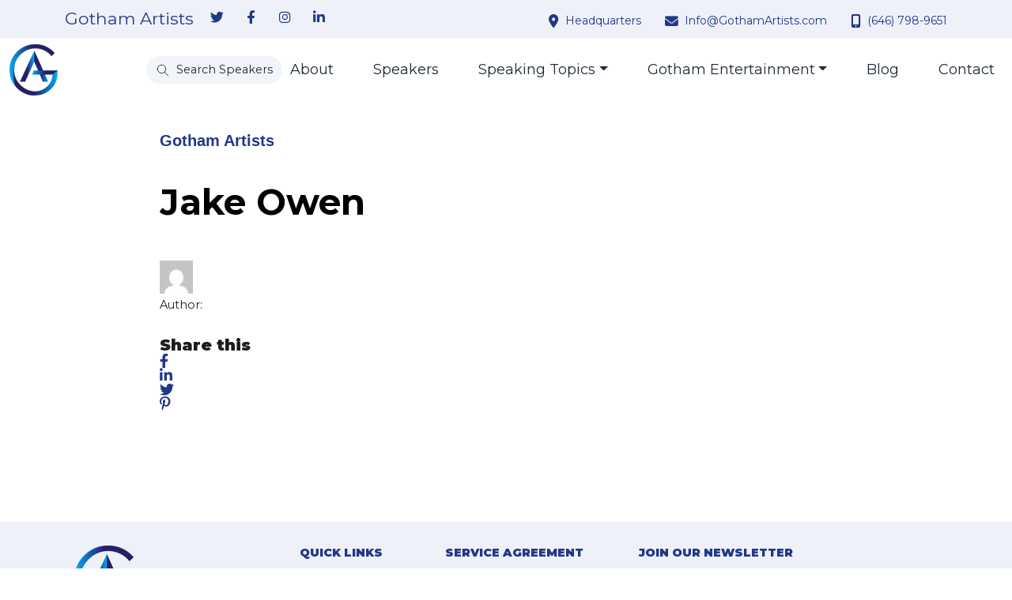

--- FILE ---
content_type: text/html; charset=UTF-8
request_url: https://gothamartists.com/artist/jake-owen/
body_size: 10109
content:
<!DOCTYPE html>
<!--[if IE 7]>
<html class="ie ie7" lang="en" prefix="og: https://ogp.me/ns#">
<![endif]-->
<!--[if IE 8]>
<html class="ie ie8" lang="en" prefix="og: https://ogp.me/ns#">
<![endif]-->
<!--[if !(IE 7) | !(IE 8)  ]><!-->
<html lang="en" prefix="og: https://ogp.me/ns#">
<!--<![endif]-->

<head>
  <meta charset="UTF-8" />
  <meta http-equiv="X-UA-Compatible" content="IE=edge">
  <meta name="viewport" content="width=device-width, initial-scale=1, maximum-scale=5">
  <title>Jake Owen - Gotham Artists</title>
    
<!-- Search Engine Optimization by Rank Math PRO - https://rankmath.com/ -->
<meta name="robots" content="follow, index, max-snippet:-1, max-video-preview:-1, max-image-preview:large"/>
<meta property="og:locale" content="en_US" />
<meta property="og:type" content="article" />
<meta property="og:title" content="Jake Owen - Gotham Artists" />
<meta property="og:site_name" content="Gotham Artists" />
<meta name="twitter:card" content="summary_large_image" />
<meta name="twitter:title" content="Jake Owen - Gotham Artists" />
<!-- /Rank Math WordPress SEO plugin -->

<link rel='dns-prefetch' href='//oss.maxcdn.com' />
<link rel='dns-prefetch' href='//cdn.jsdelivr.net' />
<link rel="alternate" title="oEmbed (JSON)" type="application/json+oembed" href="https://gothamartists.com/wp-json/oembed/1.0/embed?url=https%3A%2F%2Fgothamartists.com%2Fartist%2Fjake-owen%2F" />
<link rel="alternate" title="oEmbed (XML)" type="text/xml+oembed" href="https://gothamartists.com/wp-json/oembed/1.0/embed?url=https%3A%2F%2Fgothamartists.com%2Fartist%2Fjake-owen%2F&#038;format=xml" />
<style id='wp-img-auto-sizes-contain-inline-css' type='text/css'>
img:is([sizes=auto i],[sizes^="auto," i]){contain-intrinsic-size:3000px 1500px}
/*# sourceURL=wp-img-auto-sizes-contain-inline-css */
</style>
<style id='classic-theme-styles-inline-css' type='text/css'>
/*! This file is auto-generated */
.wp-block-button__link{color:#fff;background-color:#32373c;border-radius:9999px;box-shadow:none;text-decoration:none;padding:calc(.667em + 2px) calc(1.333em + 2px);font-size:1.125em}.wp-block-file__button{background:#32373c;color:#fff;text-decoration:none}
/*# sourceURL=/wp-includes/css/classic-themes.min.css */
</style>
<link rel='stylesheet' id='mpp_gutenberg-css' href='https://gothamartists.com/wp-content/plugins/metronet-profile-picture/dist/blocks.style.build.css?ver=2.6.3' type='text/css' media='all' />
<link rel='stylesheet' id='contact-form-7-css' href='https://gothamartists.com/wp-content/plugins/contact-form-7/includes/css/styles.css?ver=6.1.4' type='text/css' media='all' />
<link rel='stylesheet' id='searchandfilter-css' href='https://gothamartists.com/wp-content/plugins/search-filter/style.css?ver=1' type='text/css' media='all' />
<link rel='stylesheet' id='cms-bootstrap-css' href='https://cdn.jsdelivr.net/npm/bootstrap@5.2.1/dist/css/bootstrap.min.css?ver=5.2.1' type='text/css' media='all' />
<link rel='stylesheet' id='main_style-css' href='https://gothamartists.com/wp-content/themes/gotham/style.css?ver=1758147397' type='text/css' media='all' />
<link rel='stylesheet' id='search_bar_styles-css' href='https://gothamartists.com/wp-content/themes/gotham/css/gotham/search-bar.css?ver=1758147080' type='text/css' media='all' />
<script type="text/javascript" src="https://gothamartists.com/wp-includes/js/jquery/jquery.min.js?ver=3.7.1" id="jquery-core-js"></script>
<script type="text/javascript" src="https://gothamartists.com/wp-includes/js/jquery/jquery-migrate.min.js?ver=3.4.1" id="jquery-migrate-js"></script>
<script type="text/javascript" src="https://gothamartists.com/wp-content/themes/gotham/js/gotham/search-bar.js?ver=1758146217" id="search_bar_script-js" async="async" data-wp-strategy="async"></script>
<link rel="https://api.w.org/" href="https://gothamartists.com/wp-json/" /><link rel="alternate" title="JSON" type="application/json" href="https://gothamartists.com/wp-json/wp/v2/artist/76945" /><script type="text/javascript" id="google_gtagjs" src="https://www.googletagmanager.com/gtag/js?id=G-7KPJWQG92D" async="async"></script>
<script type="text/javascript" id="google_gtagjs-inline">
/* <![CDATA[ */
window.dataLayer = window.dataLayer || [];function gtag(){dataLayer.push(arguments);}gtag('js', new Date());gtag('config', 'G-7KPJWQG92D', {} );
/* ]]> */
</script>
<link rel="icon" href="https://gothamartists.com/wp-content/uploads/2025/01/gotha-48x48.png" sizes="32x32" />
<link rel="icon" href="https://gothamartists.com/wp-content/uploads/2025/01/gotha-300x300.png" sizes="192x192" />
<link rel="apple-touch-icon" href="https://gothamartists.com/wp-content/uploads/2025/01/gotha-300x300.png" />
<meta name="msapplication-TileImage" content="https://gothamartists.com/wp-content/uploads/2025/01/gotha-300x300.png" />
		<style type="text/css" id="wp-custom-css">
			/* Hide empty category links */
#home-slideshow .slick-category a:empty,
#home-slideshow .slick-category a[href="searchwp=&"] {
    display: none !important;
}

/* Also hide the parent if the link is empty */
#home-slideshow .slick-category:has(a:empty) {
    display: none !important;
}

/* Style the homepage H1 heading - Desktop */
#home-slideshow .slick-text {
    top: 120px !important;
    left: 55% !important;
    margin-left: -530px !important;
}

#home-slideshow .slick-text .slick-data .slick-title,
#home-slideshow .slick-text .slick-data .slick-sub-title {
    font-weight: 900 !important;
}

/* Mobile styles */
@media only screen and (max-width: 768px) {
    #home-slideshow .slick-text {
        top: 40px !important;
        left: 0 !important;
        right: 0 !important;
        margin-left: 0 !important;
        width: 100% !important;
        padding: 0 20px !important;
        text-align: center !important;
    }

    #home-slideshow .slick-text .slick-data .slick-title,
    #home-slideshow .slick-text .slick-data .slick-sub-title {
        font-size: 1.5rem !important;
        line-height: 1.2 !important;
    }

    /* Fix slideshow background on mobile */
    #home-slideshow .photo {
        background-position: top center !important;
        background-size: cover !important;
        min-height: 500px !important;
    }

    #home-slideshow .slick-track {
        max-height: 500px !important;
    }
}

/* Tablet styles */
@media only screen and (max-width: 1024px) and (min-width: 769px) {
    #home-slideshow .slick-text {
        top: 100px !important;
        left: 50% !important;
        margin-left: -400px !important;
        width: 800px !important;
    }

    #home-slideshow .slick-text .slick-data .slick-title,
    #home-slideshow .slick-text .slick-data .slick-sub-title {
        font-size: 2.5rem !important;
    }
}
/* v2 */
/* Hide Business Leaders category badge on slideshow */
#home-slideshow .slick-category,
.slick-slide .slick-category {
    display: none !important;
}

/* Simple fix - make headline blue and visible at top */
@media (max-width: 768px) {
    /* Position headline at the very top */
    #home-slideshow .slideshow-search-form {
        position: absolute !important;
        top: 65px !important;
        left: 0 !important;
        right: 0 !important;
        width: 100% !important;
        padding: 12px 15px !important;
        text-align: center !important;
        z-index: 999 !important;
        background: white !important;
    }
    
    /* Make headline BLUE (Gotham brand color) and readable */
    #home-slideshow .slideshow-search-form h1 {
        font-size: 15px !important;
        line-height: 1.3 !important;
        margin: 0 0 10px 0 !important;
        padding: 0 !important;
        color: #1e3a8a !important;
        font-weight: 700 !important;
        text-align: center !important;
        display: block !important;
        visibility: visible !important;
        text-shadow: none !important;
    }
    
    /* Button below headline */
    #home-slideshow .slideshow-search-form a {
        padding: 10px 25px !important;
        font-size: 13px !important;
        display: inline-block !important;
        font-weight: 600 !important;
    }
    
    /* Push slide content down so headline doesn't overlap */
    #home-slideshow .slick-slide {
        padding-top: 135px !important;
    }
    
    /* Speaker images - proper sizing */
    #home-slideshow .slick-slide .photo {
        min-height: 350px !important;
        max-height: 420px !important;
        display: flex !important;
        align-items: flex-end !important;
        justify-content: center !important;
        padding: 0 10px 10px !important;
    }
    
    #home-slideshow .slick-slide .photo img {
        max-width: 100% !important;
        max-height: 380px !important;
        height: auto !important;
        object-fit: contain !important;
    }
    
    /* Reduce white space */
    #home-slideshow {
        margin-bottom: 0 !important;
    }
    
    #home-slideshow .slick-slider {
        padding-bottom: 15px !important;
    }
    
    /* Text sizing */
    #home-slideshow .slick-text {
        padding: 10px 15px 15px !important;
    }
    
    #home-slideshow .slick-text h1 {
        font-size: 22px !important;
    }
    
    #home-slideshow .slick-text .slick-title {
        font-size: 17px !important;
    }
    
    #home-slideshow .slick-text .slick-sub-title {
        font-size: 13px !important;
    }
}		</style>
		  <link rel="canonical" href="https://gothamartists.com/artist/jake-owen/" />
    <link rel="apple-touch-icon" sizes="57x57"
  href="https://gothamartists.com/wp-content/uploads/2019/07/gotham-artists-logo-footer.png" />
<link rel="apple-touch-icon" sizes="60x60"
  href="https://gothamartists.com/wp-content/uploads/2019/07/gotham-artists-logo-footer.png" />
<link rel="apple-touch-icon" sizes="72x72"
  href="https://gothamartists.com/wp-content/uploads/2019/07/gotham-artists-logo-footer.png" />
<link rel="apple-touch-icon" sizes="76x76"
  href="https://gothamartists.com/wp-content/uploads/2019/07/gotham-artists-logo-footer.png" />
<link rel="apple-touch-icon" sizes="114x114"
  href="https://gothamartists.com/wp-content/uploads/2019/07/gotham-artists-logo-footer.png" />
<link rel="apple-touch-icon" sizes="120x120"
  href="https://gothamartists.com/wp-content/uploads/2019/07/gotham-artists-logo-footer.png" />
<link rel="apple-touch-icon" sizes="144x144"
  href="https://gothamartists.com/wp-content/uploads/2019/07/gotham-artists-logo-footer.png" />
<link rel="apple-touch-icon" sizes="152x152"
  href="https://gothamartists.com/wp-content/uploads/2019/07/gotham-artists-logo-footer.png" />
<link rel="apple-touch-icon" sizes="180x180"
  href="https://gothamartists.com/wp-content/uploads/2019/07/gotham-artists-logo-footer.png" />
<link rel="icon" type="image/png" sizes="192x192"
  href="https://gothamartists.com/wp-content/uploads/2019/07/gotham-artists-logo-mobile.png" />
<link rel="icon" type="image/png" sizes="96x96"
  href="https://gothamartists.com/wp-content/uploads/2019/07/gotham-artists-logo-mobile.png" />
<link rel="icon" type="image/png" sizes="32x32"
  href="https://gothamartists.com/wp-content/uploads/2019/07/gotham-artists-logo-mobile.png" />
<link rel="icon" type="image/png" sizes="16x16"
  href="https://gothamartists.com/wp-content/uploads/2019/07/gotham-artists-logo-mobile.png" />
<style id='global-styles-inline-css' type='text/css'>
:root{--wp--preset--aspect-ratio--square: 1;--wp--preset--aspect-ratio--4-3: 4/3;--wp--preset--aspect-ratio--3-4: 3/4;--wp--preset--aspect-ratio--3-2: 3/2;--wp--preset--aspect-ratio--2-3: 2/3;--wp--preset--aspect-ratio--16-9: 16/9;--wp--preset--aspect-ratio--9-16: 9/16;--wp--preset--color--black: #000000;--wp--preset--color--cyan-bluish-gray: #abb8c3;--wp--preset--color--white: #ffffff;--wp--preset--color--pale-pink: #f78da7;--wp--preset--color--vivid-red: #cf2e2e;--wp--preset--color--luminous-vivid-orange: #ff6900;--wp--preset--color--luminous-vivid-amber: #fcb900;--wp--preset--color--light-green-cyan: #7bdcb5;--wp--preset--color--vivid-green-cyan: #00d084;--wp--preset--color--pale-cyan-blue: #8ed1fc;--wp--preset--color--vivid-cyan-blue: #0693e3;--wp--preset--color--vivid-purple: #9b51e0;--wp--preset--gradient--vivid-cyan-blue-to-vivid-purple: linear-gradient(135deg,rgb(6,147,227) 0%,rgb(155,81,224) 100%);--wp--preset--gradient--light-green-cyan-to-vivid-green-cyan: linear-gradient(135deg,rgb(122,220,180) 0%,rgb(0,208,130) 100%);--wp--preset--gradient--luminous-vivid-amber-to-luminous-vivid-orange: linear-gradient(135deg,rgb(252,185,0) 0%,rgb(255,105,0) 100%);--wp--preset--gradient--luminous-vivid-orange-to-vivid-red: linear-gradient(135deg,rgb(255,105,0) 0%,rgb(207,46,46) 100%);--wp--preset--gradient--very-light-gray-to-cyan-bluish-gray: linear-gradient(135deg,rgb(238,238,238) 0%,rgb(169,184,195) 100%);--wp--preset--gradient--cool-to-warm-spectrum: linear-gradient(135deg,rgb(74,234,220) 0%,rgb(151,120,209) 20%,rgb(207,42,186) 40%,rgb(238,44,130) 60%,rgb(251,105,98) 80%,rgb(254,248,76) 100%);--wp--preset--gradient--blush-light-purple: linear-gradient(135deg,rgb(255,206,236) 0%,rgb(152,150,240) 100%);--wp--preset--gradient--blush-bordeaux: linear-gradient(135deg,rgb(254,205,165) 0%,rgb(254,45,45) 50%,rgb(107,0,62) 100%);--wp--preset--gradient--luminous-dusk: linear-gradient(135deg,rgb(255,203,112) 0%,rgb(199,81,192) 50%,rgb(65,88,208) 100%);--wp--preset--gradient--pale-ocean: linear-gradient(135deg,rgb(255,245,203) 0%,rgb(182,227,212) 50%,rgb(51,167,181) 100%);--wp--preset--gradient--electric-grass: linear-gradient(135deg,rgb(202,248,128) 0%,rgb(113,206,126) 100%);--wp--preset--gradient--midnight: linear-gradient(135deg,rgb(2,3,129) 0%,rgb(40,116,252) 100%);--wp--preset--font-size--small: 13px;--wp--preset--font-size--medium: 20px;--wp--preset--font-size--large: 36px;--wp--preset--font-size--x-large: 42px;--wp--preset--spacing--20: 0.44rem;--wp--preset--spacing--30: 0.67rem;--wp--preset--spacing--40: 1rem;--wp--preset--spacing--50: 1.5rem;--wp--preset--spacing--60: 2.25rem;--wp--preset--spacing--70: 3.38rem;--wp--preset--spacing--80: 5.06rem;--wp--preset--shadow--natural: 6px 6px 9px rgba(0, 0, 0, 0.2);--wp--preset--shadow--deep: 12px 12px 50px rgba(0, 0, 0, 0.4);--wp--preset--shadow--sharp: 6px 6px 0px rgba(0, 0, 0, 0.2);--wp--preset--shadow--outlined: 6px 6px 0px -3px rgb(255, 255, 255), 6px 6px rgb(0, 0, 0);--wp--preset--shadow--crisp: 6px 6px 0px rgb(0, 0, 0);}:where(.is-layout-flex){gap: 0.5em;}:where(.is-layout-grid){gap: 0.5em;}body .is-layout-flex{display: flex;}.is-layout-flex{flex-wrap: wrap;align-items: center;}.is-layout-flex > :is(*, div){margin: 0;}body .is-layout-grid{display: grid;}.is-layout-grid > :is(*, div){margin: 0;}:where(.wp-block-columns.is-layout-flex){gap: 2em;}:where(.wp-block-columns.is-layout-grid){gap: 2em;}:where(.wp-block-post-template.is-layout-flex){gap: 1.25em;}:where(.wp-block-post-template.is-layout-grid){gap: 1.25em;}.has-black-color{color: var(--wp--preset--color--black) !important;}.has-cyan-bluish-gray-color{color: var(--wp--preset--color--cyan-bluish-gray) !important;}.has-white-color{color: var(--wp--preset--color--white) !important;}.has-pale-pink-color{color: var(--wp--preset--color--pale-pink) !important;}.has-vivid-red-color{color: var(--wp--preset--color--vivid-red) !important;}.has-luminous-vivid-orange-color{color: var(--wp--preset--color--luminous-vivid-orange) !important;}.has-luminous-vivid-amber-color{color: var(--wp--preset--color--luminous-vivid-amber) !important;}.has-light-green-cyan-color{color: var(--wp--preset--color--light-green-cyan) !important;}.has-vivid-green-cyan-color{color: var(--wp--preset--color--vivid-green-cyan) !important;}.has-pale-cyan-blue-color{color: var(--wp--preset--color--pale-cyan-blue) !important;}.has-vivid-cyan-blue-color{color: var(--wp--preset--color--vivid-cyan-blue) !important;}.has-vivid-purple-color{color: var(--wp--preset--color--vivid-purple) !important;}.has-black-background-color{background-color: var(--wp--preset--color--black) !important;}.has-cyan-bluish-gray-background-color{background-color: var(--wp--preset--color--cyan-bluish-gray) !important;}.has-white-background-color{background-color: var(--wp--preset--color--white) !important;}.has-pale-pink-background-color{background-color: var(--wp--preset--color--pale-pink) !important;}.has-vivid-red-background-color{background-color: var(--wp--preset--color--vivid-red) !important;}.has-luminous-vivid-orange-background-color{background-color: var(--wp--preset--color--luminous-vivid-orange) !important;}.has-luminous-vivid-amber-background-color{background-color: var(--wp--preset--color--luminous-vivid-amber) !important;}.has-light-green-cyan-background-color{background-color: var(--wp--preset--color--light-green-cyan) !important;}.has-vivid-green-cyan-background-color{background-color: var(--wp--preset--color--vivid-green-cyan) !important;}.has-pale-cyan-blue-background-color{background-color: var(--wp--preset--color--pale-cyan-blue) !important;}.has-vivid-cyan-blue-background-color{background-color: var(--wp--preset--color--vivid-cyan-blue) !important;}.has-vivid-purple-background-color{background-color: var(--wp--preset--color--vivid-purple) !important;}.has-black-border-color{border-color: var(--wp--preset--color--black) !important;}.has-cyan-bluish-gray-border-color{border-color: var(--wp--preset--color--cyan-bluish-gray) !important;}.has-white-border-color{border-color: var(--wp--preset--color--white) !important;}.has-pale-pink-border-color{border-color: var(--wp--preset--color--pale-pink) !important;}.has-vivid-red-border-color{border-color: var(--wp--preset--color--vivid-red) !important;}.has-luminous-vivid-orange-border-color{border-color: var(--wp--preset--color--luminous-vivid-orange) !important;}.has-luminous-vivid-amber-border-color{border-color: var(--wp--preset--color--luminous-vivid-amber) !important;}.has-light-green-cyan-border-color{border-color: var(--wp--preset--color--light-green-cyan) !important;}.has-vivid-green-cyan-border-color{border-color: var(--wp--preset--color--vivid-green-cyan) !important;}.has-pale-cyan-blue-border-color{border-color: var(--wp--preset--color--pale-cyan-blue) !important;}.has-vivid-cyan-blue-border-color{border-color: var(--wp--preset--color--vivid-cyan-blue) !important;}.has-vivid-purple-border-color{border-color: var(--wp--preset--color--vivid-purple) !important;}.has-vivid-cyan-blue-to-vivid-purple-gradient-background{background: var(--wp--preset--gradient--vivid-cyan-blue-to-vivid-purple) !important;}.has-light-green-cyan-to-vivid-green-cyan-gradient-background{background: var(--wp--preset--gradient--light-green-cyan-to-vivid-green-cyan) !important;}.has-luminous-vivid-amber-to-luminous-vivid-orange-gradient-background{background: var(--wp--preset--gradient--luminous-vivid-amber-to-luminous-vivid-orange) !important;}.has-luminous-vivid-orange-to-vivid-red-gradient-background{background: var(--wp--preset--gradient--luminous-vivid-orange-to-vivid-red) !important;}.has-very-light-gray-to-cyan-bluish-gray-gradient-background{background: var(--wp--preset--gradient--very-light-gray-to-cyan-bluish-gray) !important;}.has-cool-to-warm-spectrum-gradient-background{background: var(--wp--preset--gradient--cool-to-warm-spectrum) !important;}.has-blush-light-purple-gradient-background{background: var(--wp--preset--gradient--blush-light-purple) !important;}.has-blush-bordeaux-gradient-background{background: var(--wp--preset--gradient--blush-bordeaux) !important;}.has-luminous-dusk-gradient-background{background: var(--wp--preset--gradient--luminous-dusk) !important;}.has-pale-ocean-gradient-background{background: var(--wp--preset--gradient--pale-ocean) !important;}.has-electric-grass-gradient-background{background: var(--wp--preset--gradient--electric-grass) !important;}.has-midnight-gradient-background{background: var(--wp--preset--gradient--midnight) !important;}.has-small-font-size{font-size: var(--wp--preset--font-size--small) !important;}.has-medium-font-size{font-size: var(--wp--preset--font-size--medium) !important;}.has-large-font-size{font-size: var(--wp--preset--font-size--large) !important;}.has-x-large-font-size{font-size: var(--wp--preset--font-size--x-large) !important;}
/*# sourceURL=global-styles-inline-css */
</style>
</head>

<!--<body class="wp-singular artist-template-default single single-artist postid-76945 wp-theme-gotham">-->
<body>

  <div class="page template-artist">
    <header id="header" class="">
                          <div class="header-top">
            <div class="container">
              <div class="row header-contents">
                                      <div class="header-socials">
                        <a href="https://gothamartists.com/" class="company">Gotham Artists</a><ul class="socials-list"><li class="h-soc-twitter"><a href="https://twitter.com/GothamArtists"  target="_blank" aria-label="link-for-twitter"><i class="fab fa-twitter"></i></a></li>
<li class="h-soc-facebook"><a href="https://www.facebook.com/gothamartists/"  target="_blank" aria-label="link-for-facebook"><i class="fab fa-facebook-f"></i></a></li>
<li class="h-soc-instagram"><a href="https://www.instagram.com/gothamartists/"  target="_blank" aria-label="link-for-instagram"><i class="fab fa-instagram"></i></a></li>
<li class="h-soc-linkedin"><a href="https://www.linkedin.com/company/gotham-artists/"  target="_blank" aria-label="link-for-linkedin"><i class="fab fa-linkedin-in"></i></a></li>
</ul>                    </div>
                                                        <div class="header-contacts">
                      <ul class="header-links-list">
                                                      <li class="header-contacts-address">
                              <a
                                  href="https://maps.app.goo.gl/zNcoJZbNvoL6GXFJ8"
                                  target="_blank"
                                  rel="noopener"
                              >
                                <i class="fas fa-map-marker-alt"></i>
                              </a>
                              <a
                                  href="https://maps.app.goo.gl/zNcoJZbNvoL6GXFJ8"
                                  target="_blank"
                                  rel="noopener"
                                  class="contacts-text"
                              >
                                  33 Nassau Avenue, Suite 24, Brooklyn, NY 11222                              </a>

                              <a
                                  href="https://maps.app.goo.gl/zNcoJZbNvoL6GXFJ8"
                                  target="_blank"
                                  rel="noopener"
                                  class="contacts-text address-fallback"
                              >
                                Headquarters
                              </a>
                            </li>
                                                                                <li class="header-contacts-email">
                              <a
                                  href="mailto:Info@GothamArtists.com"
                                  aria-label="contact email address"
                              ><i
                                    class="fas fa-envelope"
                                ></i></a>
                              <a
                                  href="mailto:Info@GothamArtists.com"
                                  class="contacts-text"
                              >Info@GothamArtists.com</a>
                            </li>
                                                                                <li class="header-contacts-phones">
                              <a
                                  href="tel:6467989651"
                                  aria-label="contact phone number"
                              ><i class="fas fa-mobile-alt"></i></a>
                              <a
                                  href="tel:6467989651"
                                  class="contacts-text"
                              >(646) 798-9651</a>
                            </li>
                                                                                    <li class="search">
                                  <a href="/speaker-search" aria-label="search for artist"><i
                                        class="fas fa-search"
                                    ></i></a>
                                  <a
                                      href="/speaker-search"
                                      class="contacts-text"
                                  >Speaker Search</a>
                                </li>
                                                        </ul>
                    </div>
                                </div>
            </div>
          </div>
              <nav class="navbar navbar-expand-xl bg-body-tertiary">
        <div class="container-xxl container--nav">
          <div class="navbar-brand py-0">
            <style>
                            .logo-violet {
                background-image: url('https://gothamartists.com/wp-content/uploads/2019/07/gotham-artists-logo.png');
              }

                                          .logo-white {
                background-image: url('https://gothamartists.com/wp-content/uploads/2019/05/gotham-artists-logo-white.png');
              }

                          </style>
            <div class="logo">
              <div class="logo-desktop logo-white">
                <a
                    href="https://gothamartists.com/"  title="Gotham Artists"></a>
              </div>
                                  <div class="logo-mobile">
                    <img
                        src="https://gothamartists.com/wp-content/uploads/2019/07/gotham-artists-logo-mobile.png"  alt="Gotham Artists"                        class="logo-mobile"
                        width="52"
                        height="55"
                    />
                  </div>
                                <a href="/" class="company">Gotham Artists</a>            </div>
          </div>

          <!-- Search Overlay -->
          <div id="js-search-overlay" class="search-overlay">
            <div class="search-overlay__backdrop" id="js-search-overlay-backdrop"></div>
            <div class="search-overlay__content">
              <div class="search-overlay__header">
                <div class="search-overlay__input-container">
                  <svg
                      class="search-overlay__search-icon"
                      xmlns="http://www.w3.org/2000/svg"
                      viewBox="0 0 24 24"
                      fill="none"
                      stroke="currentColor"
                      stroke-width="2"
                      stroke-linecap="round"
                      stroke-linejoin="round"
                  >
                    <path stroke="none" d="M0 0h24v24H0z" fill="none" />
                    <path d="M10 10m-7 0a7 7 0 1 0 14 0a7 7 0 1 0 -14 0" />
                    <path d="M21 21l-6 -6" />
                  </svg>
                  <input
                      type="text"
                      id="js-search-overlay-input"
                      class="search-overlay__input"
                      placeholder="Search speakers, artists, topics, etc."
                      autocomplete="off"
                  />
                  <button type="button" id="js-search-overlay-close" class="search-overlay__close-btn">
                    <svg
                        xmlns="http://www.w3.org/2000/svg"
                        viewBox="0 0 24 24"
                        fill="none"
                        stroke="currentColor"
                        stroke-width="2"
                        stroke-linecap="round"
                        stroke-linejoin="round"
                    >
                      <path stroke="none" d="M0 0h24v24H0z" fill="none" />
                      <path d="M18 6l-12 12" />
                      <path d="M6 6l12 12" />
                    </svg>
                  </button>
                </div>
              </div>
              <div class="search-overlay__results" id="js-search-overlay-results">
                <!-- Initially empty - content will be added when user starts typing -->
              </div>
            </div>
          </div>


          <div class="buttons-and-nav">
            <button
                id="js-nav-search-btn"
                class="search-btn"
                type="button"
            >
              <svg
                  class="search-btn__svg"
                  xmlns="http://www.w3.org/2000/svg"
                  viewBox="0 0 24 24"
                  fill="none"
                  stroke="currentColor"
                  stroke-width="1"
                  stroke-linecap="round"
                  stroke-linejoin="round"
              >
                <path stroke="none" d="M0 0h24v24H0z" fill="none" />
                <path d="M10 10m-7 0a7 7 0 1 0 14 0a7 7 0 1 0 -14 0" />
                <path d="M21 21l-6 -6" />
              </svg>

              <span class="search-btn__text">
                Search Speakers
              </span>
            </button>

            <button
                class="navbar-toggler"
                type="button"
                data-bs-toggle="collapse"
                data-bs-target="#navbarSupportedContent"
                aria-controls="navbarSupportedContent"
                aria-expanded="false"
                aria-label="Toggle navigation"
            >
              <svg
                  xmlns="http://www.w3.org/2000/svg"
                  width="32"
                  height="32"
                  viewBox="0 0 24 24"
                  fill="none"
                  stroke="currentColor"
                  stroke-width="2"
                  stroke-linecap="round"
                  stroke-linejoin="round"
                  class="icon icon-tabler icons-tabler-outline icon-tabler-menu-2"
              >
                <path stroke="none" d="M0 0h24v24H0z" fill="none" />
                <path d="M4 6l16 0" />
                <path d="M4 12l16 0" />
                <path d="M4 18l16 0" />
              </svg>
            </button>

              <div id="navbarSupportedContentDesktop" class="header-nav header-nav--desktop"><ul id="bootscore-navbar-desktop" class="navbar-nav ms-auto mb-2 mb-lg-0 navMenu-menu"><li  class="nav-item"><a href="https://gothamartists.com/about/" class="nav-link ">About</a></li>
<li  class="nav-item"><a href="https://gothamartists.com/speaker-search/" class="nav-link ">Speakers</a></li>
<li  class="nav-item dropdown"><a href="https://gothamartists.com/speaker-search/" class="nav-link  dropdown-toggle" data-bs-toggle="dropdown" aria-haspopup="true" aria-expanded="false">Speaking Topics</a>
<ul class="dropdown-menu  depth_0">
	<li  class="nav-item dropdown"><a href="https://gothamartists.com/black-motivational-speakers/" class="dropdown-item  dropdown-toggle" data-bs-toggle="dropdown" aria-haspopup="true" aria-expanded="false">African American Speakers</a>
	<ul class="dropdown-menu sub-menu  depth_1">
		<li  class="nav-item"><a href="https://gothamartists.com/20-african-american-speakers-to-know-for-college-black-history-month-events/" class="dropdown-item ">African American Speakers</a></li>
		<li  class="nav-item"><a href="https://gothamartists.com/black-motivational-speakers/" class="dropdown-item ">Black Motivational Speakers</a></li>
		<li  class="nav-item"><a href="https://gothamartists.com/6-black-female-motivational-speakers/" class="dropdown-item ">Black Female Speakers</a></li>
	</ul>
</li>
	<li  class="nav-item dropdown"><a href="https://gothamartists.com/corporate-speaker/" class="dropdown-item  dropdown-toggle" data-bs-toggle="dropdown" aria-haspopup="true" aria-expanded="false">Business and Corporate Speakers</a>
	<ul class="dropdown-menu sub-menu  depth_1">
		<li  class="nav-item"><a href="https://gothamartists.com/20-motivational-business-speakers/" class="dropdown-item ">Motivational Business Speakers</a></li>
		<li  class="nav-item"><a href="https://gothamartists.com/corporate-speaker/" class="dropdown-item ">Corporate Speaking</a></li>
		<li  class="nav-item"><a href="https://gothamartists.com/top-15-corporate-keynote-speakers/" class="dropdown-item ">Corporate Events</a></li>
	</ul>
</li>
	<li  class="nav-item dropdown"><a href="https://gothamartists.com/top-18-celebrity-speakers/" class="dropdown-item  dropdown-toggle" data-bs-toggle="dropdown" aria-haspopup="true" aria-expanded="false">Celebrity and Sports Speakers</a>
	<ul class="dropdown-menu sub-menu  depth_1">
		<li  class="nav-item"><a href="https://gothamartists.com/top-18-celebrity-speakers/" class="dropdown-item ">Celebrity Speakers</a></li>
		<li  class="nav-item"><a href="https://gothamartists.com/best-sports-motivational-speakers-drive-success/" class="dropdown-item ">Sports Motivational Speakers</a></li>
	</ul>
</li>
	<li  class="nav-item dropdown"><a href="https://gothamartists.com/9-christian-motivational-speakers-in-2024/" class="dropdown-item  dropdown-toggle" data-bs-toggle="dropdown" aria-haspopup="true" aria-expanded="false">Christian Speakers</a>
	<ul class="dropdown-menu sub-menu  depth_1">
		<li  class="nav-item"><a href="https://gothamartists.com/christian-youth-speakers/" class="dropdown-item ">Christian Youth Speakers</a></li>
		<li  class="nav-item"><a href="https://gothamartists.com/9-christian-motivational-speakers-in-2024/" class="dropdown-item ">Christian Motivational Speakers</a></li>
		<li  class="nav-item"><a href="https://gothamartists.com/christian-women-speakers/" class="dropdown-item ">Christian Women Speakers</a></li>
	</ul>
</li>
	<li  class="nav-item dropdown"><a href="https://gothamartists.com/best-college-speakers/" class="dropdown-item  dropdown-toggle" data-bs-toggle="dropdown" aria-haspopup="true" aria-expanded="false">Education And Youth Speakers</a>
	<ul class="dropdown-menu sub-menu  depth_1">
		<li  class="nav-item"><a href="https://gothamartists.com/11-youth-motivational-speakers/" class="dropdown-item ">Youth Motivational Speakers</a></li>
		<li  class="nav-item"><a href="https://gothamartists.com/9-motivational-speakers-for-schools/" class="dropdown-item ">Speakers For Schools</a></li>
		<li  class="nav-item"><a href="https://gothamartists.com/best-college-speakers/" class="dropdown-item ">College Speakers</a></li>
	</ul>
</li>
	<li  class="nav-item dropdown"><a href="https://gothamartists.com/healthcare-motivational-speakers-on-development/" class="dropdown-item  dropdown-toggle" data-bs-toggle="dropdown" aria-haspopup="true" aria-expanded="false">Mental Health and Healthcare Speakers</a>
	<ul class="dropdown-menu sub-menu  depth_1">
		<li  class="nav-item"><a href="https://gothamartists.com/healthcare-motivational-speakers-on-development/" class="dropdown-item ">Healthcare Speakers</a></li>
		<li  class="nav-item"><a href="https://gothamartists.com/top-wellness-speakers-to-watch-in-2024/" class="dropdown-item ">Wellness Speakers</a></li>
		<li  class="nav-item"><a href="https://gothamartists.com/top-11-mental-health-keynote-speakers/" class="dropdown-item ">Mental Health Speakers</a></li>
	</ul>
</li>
	<li  class="nav-item dropdown"><a href="https://gothamartists.com/female-motivational-speakers/" class="dropdown-item  dropdown-toggle" data-bs-toggle="dropdown" aria-haspopup="true" aria-expanded="false">Female Speakers</a>
	<ul class="dropdown-menu sub-menu  depth_1">
		<li  class="nav-item"><a href="https://gothamartists.com/female-motivational-speakers/" class="dropdown-item ">Female Motivational Speakers</a></li>
	</ul>
</li>
	<li  class="nav-item dropdown"><a href="https://gothamartists.com/20-military-motivational-speakers/" class="dropdown-item  dropdown-toggle" data-bs-toggle="dropdown" aria-haspopup="true" aria-expanded="false">Military Speakers</a>
	<ul class="dropdown-menu sub-menu  depth_1">
		<li  class="nav-item"><a href="https://gothamartists.com/top-8-navy-seal-motivational-speakers/" class="dropdown-item ">Navy Seal Motivational Speakers</a></li>
		<li  class="nav-item"><a href="https://gothamartists.com/6-marine-motivational-speaker-power-of-teamwork/" class="dropdown-item ">Marine Motivational Speakers</a></li>
		<li  class="nav-item"><a href="https://gothamartists.com/20-military-motivational-speakers/" class="dropdown-item ">Military Motivational Speakers</a></li>
	</ul>
</li>
	<li  class="nav-item dropdown"><a href="https://gothamartists.com/10-sales-motivational-speakers/" class="dropdown-item  dropdown-toggle" data-bs-toggle="dropdown" aria-haspopup="true" aria-expanded="false">Sales and Leadership Speakers</a>
	<ul class="dropdown-menu sub-menu  depth_1">
		<li  class="nav-item"><a href="https://gothamartists.com/10-sales-motivational-speakers/" class="dropdown-item ">Sales Motivational Speakers</a></li>
		<li  class="nav-item"><a href="https://gothamartists.com/23-leadership-keynote-speakers/" class="dropdown-item ">Leadership Speakers</a></li>
	</ul>
</li>
	<li  class="nav-item dropdown"><a href="https://gothamartists.com/technology-keynote-speakers/" class="dropdown-item  dropdown-toggle" data-bs-toggle="dropdown" aria-haspopup="true" aria-expanded="false">Technology Keynote Speakers</a>
	<ul class="dropdown-menu sub-menu  depth_1">
		<li  class="nav-item"><a href="https://gothamartists.com/technology-keynote-speakers/" class="dropdown-item ">Technology Speakers</a></li>
		<li  class="nav-item"><a href="https://gothamartists.com/top-12-futurist-speakers/" class="dropdown-item ">Futurist Speakers</a></li>
		<li  class="nav-item"><a href="https://gothamartists.com/innovation-keynote-speakers/" class="dropdown-item ">Innovation Speakers</a></li>
	</ul>
</li>
	<li  class="nav-item"><a href="https://gothamartists.com/guide-to-speaker-fees/" class="dropdown-item ">Speaker Fee Guide</a></li>
	<li  class="nav-item"><a href="https://gothamartists.com/motivational-speakers/" class="dropdown-item ">Motivational Speakers Guide For Planners</a></li>
</ul>
</li>
<li  class="nav-item dropdown"><a href="https://gothamartists.com/music-page/" class="nav-link  dropdown-toggle" data-bs-toggle="dropdown" aria-haspopup="true" aria-expanded="false">Gotham Entertainment</a>
<ul class="dropdown-menu  depth_0">
	<li  class="nav-item"><a href="https://gothamartists.com/music-page/" class="dropdown-item ">Music</a></li>
	<li  class="nav-item"><a href="https://gothamartists.com/culinary-page/" class="dropdown-item ">Culinary</a></li>
	<li  class="nav-item"><a href="https://gothamartists.com/comedy-page/" class="dropdown-item ">Comedy</a></li>
</ul>
</li>
<li  class="nav-item"><a href="https://gothamartists.com/artist-news/" class="nav-link ">Blog</a></li>
<li  class="nav-item"><a href="https://gothamartists.com/contact/" class="nav-link ">Contact</a></li>
</ul></div>          </div>

            <div id="navbarSupportedContent" class="collapse navbar-collapse header-nav header-nav--mobile"><ul id="bootscore-navbar-mobile" class="navbar-nav ms-auto mb-2 mb-lg-0 navMenu-menu"><li  class="nav-item"><a href="https://gothamartists.com/about/" class="nav-link ">About</a></li>
<li  class="nav-item"><a href="https://gothamartists.com/speaker-search/" class="nav-link ">Speakers</a></li>
<li  class="nav-item dropdown"><a href="https://gothamartists.com/speaker-search/" class="nav-link  dropdown-toggle" data-bs-toggle="dropdown" aria-haspopup="true" aria-expanded="false">Speaking Topics</a>
<ul class="dropdown-menu  depth_0">
	<li  class="nav-item dropdown"><a href="https://gothamartists.com/black-motivational-speakers/" class="dropdown-item  dropdown-toggle" data-bs-toggle="dropdown" aria-haspopup="true" aria-expanded="false">African American Speakers</a>
	<ul class="dropdown-menu sub-menu  depth_1">
		<li  class="nav-item"><a href="https://gothamartists.com/20-african-american-speakers-to-know-for-college-black-history-month-events/" class="dropdown-item ">African American Speakers</a></li>
		<li  class="nav-item"><a href="https://gothamartists.com/black-motivational-speakers/" class="dropdown-item ">Black Motivational Speakers</a></li>
		<li  class="nav-item"><a href="https://gothamartists.com/6-black-female-motivational-speakers/" class="dropdown-item ">Black Female Speakers</a></li>
	</ul>
</li>
	<li  class="nav-item dropdown"><a href="https://gothamartists.com/corporate-speaker/" class="dropdown-item  dropdown-toggle" data-bs-toggle="dropdown" aria-haspopup="true" aria-expanded="false">Business and Corporate Speakers</a>
	<ul class="dropdown-menu sub-menu  depth_1">
		<li  class="nav-item"><a href="https://gothamartists.com/20-motivational-business-speakers/" class="dropdown-item ">Motivational Business Speakers</a></li>
		<li  class="nav-item"><a href="https://gothamartists.com/corporate-speaker/" class="dropdown-item ">Corporate Speaking</a></li>
		<li  class="nav-item"><a href="https://gothamartists.com/top-15-corporate-keynote-speakers/" class="dropdown-item ">Corporate Events</a></li>
	</ul>
</li>
	<li  class="nav-item dropdown"><a href="https://gothamartists.com/top-18-celebrity-speakers/" class="dropdown-item  dropdown-toggle" data-bs-toggle="dropdown" aria-haspopup="true" aria-expanded="false">Celebrity and Sports Speakers</a>
	<ul class="dropdown-menu sub-menu  depth_1">
		<li  class="nav-item"><a href="https://gothamartists.com/top-18-celebrity-speakers/" class="dropdown-item ">Celebrity Speakers</a></li>
		<li  class="nav-item"><a href="https://gothamartists.com/best-sports-motivational-speakers-drive-success/" class="dropdown-item ">Sports Motivational Speakers</a></li>
	</ul>
</li>
	<li  class="nav-item dropdown"><a href="https://gothamartists.com/9-christian-motivational-speakers-in-2024/" class="dropdown-item  dropdown-toggle" data-bs-toggle="dropdown" aria-haspopup="true" aria-expanded="false">Christian Speakers</a>
	<ul class="dropdown-menu sub-menu  depth_1">
		<li  class="nav-item"><a href="https://gothamartists.com/christian-youth-speakers/" class="dropdown-item ">Christian Youth Speakers</a></li>
		<li  class="nav-item"><a href="https://gothamartists.com/9-christian-motivational-speakers-in-2024/" class="dropdown-item ">Christian Motivational Speakers</a></li>
		<li  class="nav-item"><a href="https://gothamartists.com/christian-women-speakers/" class="dropdown-item ">Christian Women Speakers</a></li>
	</ul>
</li>
	<li  class="nav-item dropdown"><a href="https://gothamartists.com/best-college-speakers/" class="dropdown-item  dropdown-toggle" data-bs-toggle="dropdown" aria-haspopup="true" aria-expanded="false">Education And Youth Speakers</a>
	<ul class="dropdown-menu sub-menu  depth_1">
		<li  class="nav-item"><a href="https://gothamartists.com/11-youth-motivational-speakers/" class="dropdown-item ">Youth Motivational Speakers</a></li>
		<li  class="nav-item"><a href="https://gothamartists.com/9-motivational-speakers-for-schools/" class="dropdown-item ">Speakers For Schools</a></li>
		<li  class="nav-item"><a href="https://gothamartists.com/best-college-speakers/" class="dropdown-item ">College Speakers</a></li>
	</ul>
</li>
	<li  class="nav-item dropdown"><a href="https://gothamartists.com/healthcare-motivational-speakers-on-development/" class="dropdown-item  dropdown-toggle" data-bs-toggle="dropdown" aria-haspopup="true" aria-expanded="false">Mental Health and Healthcare Speakers</a>
	<ul class="dropdown-menu sub-menu  depth_1">
		<li  class="nav-item"><a href="https://gothamartists.com/healthcare-motivational-speakers-on-development/" class="dropdown-item ">Healthcare Speakers</a></li>
		<li  class="nav-item"><a href="https://gothamartists.com/top-wellness-speakers-to-watch-in-2024/" class="dropdown-item ">Wellness Speakers</a></li>
		<li  class="nav-item"><a href="https://gothamartists.com/top-11-mental-health-keynote-speakers/" class="dropdown-item ">Mental Health Speakers</a></li>
	</ul>
</li>
	<li  class="nav-item dropdown"><a href="https://gothamartists.com/female-motivational-speakers/" class="dropdown-item  dropdown-toggle" data-bs-toggle="dropdown" aria-haspopup="true" aria-expanded="false">Female Speakers</a>
	<ul class="dropdown-menu sub-menu  depth_1">
		<li  class="nav-item"><a href="https://gothamartists.com/female-motivational-speakers/" class="dropdown-item ">Female Motivational Speakers</a></li>
	</ul>
</li>
	<li  class="nav-item dropdown"><a href="https://gothamartists.com/20-military-motivational-speakers/" class="dropdown-item  dropdown-toggle" data-bs-toggle="dropdown" aria-haspopup="true" aria-expanded="false">Military Speakers</a>
	<ul class="dropdown-menu sub-menu  depth_1">
		<li  class="nav-item"><a href="https://gothamartists.com/top-8-navy-seal-motivational-speakers/" class="dropdown-item ">Navy Seal Motivational Speakers</a></li>
		<li  class="nav-item"><a href="https://gothamartists.com/6-marine-motivational-speaker-power-of-teamwork/" class="dropdown-item ">Marine Motivational Speakers</a></li>
		<li  class="nav-item"><a href="https://gothamartists.com/20-military-motivational-speakers/" class="dropdown-item ">Military Motivational Speakers</a></li>
	</ul>
</li>
	<li  class="nav-item dropdown"><a href="https://gothamartists.com/10-sales-motivational-speakers/" class="dropdown-item  dropdown-toggle" data-bs-toggle="dropdown" aria-haspopup="true" aria-expanded="false">Sales and Leadership Speakers</a>
	<ul class="dropdown-menu sub-menu  depth_1">
		<li  class="nav-item"><a href="https://gothamartists.com/10-sales-motivational-speakers/" class="dropdown-item ">Sales Motivational Speakers</a></li>
		<li  class="nav-item"><a href="https://gothamartists.com/23-leadership-keynote-speakers/" class="dropdown-item ">Leadership Speakers</a></li>
	</ul>
</li>
	<li  class="nav-item dropdown"><a href="https://gothamartists.com/technology-keynote-speakers/" class="dropdown-item  dropdown-toggle" data-bs-toggle="dropdown" aria-haspopup="true" aria-expanded="false">Technology Keynote Speakers</a>
	<ul class="dropdown-menu sub-menu  depth_1">
		<li  class="nav-item"><a href="https://gothamartists.com/technology-keynote-speakers/" class="dropdown-item ">Technology Speakers</a></li>
		<li  class="nav-item"><a href="https://gothamartists.com/top-12-futurist-speakers/" class="dropdown-item ">Futurist Speakers</a></li>
		<li  class="nav-item"><a href="https://gothamartists.com/innovation-keynote-speakers/" class="dropdown-item ">Innovation Speakers</a></li>
	</ul>
</li>
	<li  class="nav-item"><a href="https://gothamartists.com/guide-to-speaker-fees/" class="dropdown-item ">Speaker Fee Guide</a></li>
	<li  class="nav-item"><a href="https://gothamartists.com/motivational-speakers/" class="dropdown-item ">Motivational Speakers Guide For Planners</a></li>
</ul>
</li>
<li  class="nav-item dropdown"><a href="https://gothamartists.com/music-page/" class="nav-link  dropdown-toggle" data-bs-toggle="dropdown" aria-haspopup="true" aria-expanded="false">Gotham Entertainment</a>
<ul class="dropdown-menu  depth_0">
	<li  class="nav-item"><a href="https://gothamartists.com/music-page/" class="dropdown-item ">Music</a></li>
	<li  class="nav-item"><a href="https://gothamartists.com/culinary-page/" class="dropdown-item ">Culinary</a></li>
	<li  class="nav-item"><a href="https://gothamartists.com/comedy-page/" class="dropdown-item ">Comedy</a></li>
</ul>
</li>
<li  class="nav-item"><a href="https://gothamartists.com/artist-news/" class="nav-link ">Blog</a></li>
<li  class="nav-item"><a href="https://gothamartists.com/contact/" class="nav-link ">Contact</a></li>
</ul></div>        </div>
      </nav>
    </header>

    <div class="main">  <div class="singleBlogPost">
    <div class="container blogContainer">
      <div class="custombradgram">
        <a href="/" class="homeurl">Gotham Artists</a>
                </div>
    </div>
      
<div class="container headline-container">
  <div class="row">
    <div class="col-sm-12">
      <div class="headline">
        <div class="title">
          <h1  class="main-title">Jake Owen</h1>
        </div>
              </div>
    </div>
  </div>
</div>
    <div class="container blogContainer">
      <div class="row">
        <div class="col-12">
            
<div class="row news-content single-news">
    <div class="col-sm-12 post-excerpt">
    <div class="post-content">
                      </div>
    <!-- Author -->
<div class="author-info">
  <div class="author-avatar">
    <img alt='' src='https://secure.gravatar.com/avatar/?s=42&#038;d=mm&#038;r=g' srcset='https://secure.gravatar.com/avatar/?s=84&#038;d=mm&#038;r=g 2x' class='avatar avatar-42 photo avatar-default' height='42' width='42' decoding='async'/>  </div>
  <div class="author-description">
    <p class="author-title"><span class="author-heading">Author:</span> </p>

    <p class="author-bio">
                </p>
  </div>
</div>
<!-- /author -->
    
        <!-- Share buttons -->
    <div class="social-media-links">
      <h5>Share this</h5>
      <ul class="list-unstyled unorder-list">
                <li class="h-soc-facebook"><a
            href="http://www.facebook.com/sharer.php?u=https://gothamartists.com/jake-owen/"
            title="Share on Facebook" target="_blank"><i class="fab fa-facebook-f fa-lg"></i></a></li>
                        <li class="h-soc-linkedin"><a target="_blank" title="Share on LinkedIn"
            href="http://www.linkedin.com/shareArticle?mini=true&url=https://gothamartists.com/jake-owen"><i
              class="fab fa-linkedin-in fa-lg"></i></a></li>
                        <li class="h-soc-twitter"><a
            href="http://twitter.com/share?url=https://gothamartists.com/jake-owen&text=Jake Owen"
            target="_blank" title="Share on Twitter"><i class="fab fa-twitter fa-lg"></i></a></li>
                        <li class="h-soc-pinterest"><a
            href="https://pinterest.com/pin/create/button/?url=https://gothamartists.com/jake-owen&media=&description=Jake Owen"
            target="_blank" title="Share on Pinterest"><i class="fab fa-pinterest-p fa-lg"></i></a></li>
              </ul>
    </div>
    <!-- /share buttons -->
    
    
  </div>
</div>
        </div>
                </div>
            </div>
  </div>
</div><!-- /.main -->
</div><!-- /.page -->

<!-- back-to-top arrow -->
<!--<div id="back-to-top"><span class="go_up"><i class="fa fa-arrow-up fa-2x" aria-hidden="true"></i></span></div>-->
<!-- /back-to-top arrow -->

<footer>

  <div class="container">
    <div class="row">

                  <div class="col-md-12 col-lg-3 footer-contacts">
            <div class="container">
              <div class="row">
                                      <div class="col-xl-12 col-lg-12 col-md-4 footer-logo">
                      <a href="https://gothamartists.com/"><img
                            src="https://gothamartists.com/wp-content/uploads/2019/07/gotham-artists-logo-footer.png"
                            alt="Gotham Artists"
                            width="80"
                            height="85"
                        /></a>
                    </div>
                                                        <div class="col-xl-12 col-lg-12 col-md-4">
                      <p class="footer-title">Headquarters</p>
                        33 Nassau Avenue, Suite 24, Brooklyn, NY 11222                    </div>
                                                        <div class="col-xl-12 col-lg-12 col-md-4">
                      <p class="footer-title">Phone</p>
                      <a
                          href="tel:6467989651"
                      >(646) 798-9651</a>
                    </div>
                                                        <div class="col-xl-12 col-lg-12 col-md-4">
                      <p class="footer-title">Email</p>
                      <a
                          href="mailto:Info@GothamArtists.com"
                      >Info@GothamArtists.com</a>
                    </div>
                                </div>
            </div>
          </div>
        
      <div class="col-md-12 col-lg-8 footer-links">

        <div class="container">
          <div class="row footer-navigations">
                              <div class="col-lg-3 col-md-3 col-sm-6 col-6">
                    <div class="footer-navigation-menu"><p class="footer-title">Quick Links</p><div class="menu-footer-quick-links-container"><ul id="menu-footer-quick-links" class="menu"><li><a href="https://gothamartists.com/">Home</a></li>
<li><a href="https://gothamartists.com/about/">About</a></li>
<li><a href="https://gothamartists.com/contact/">Contact</a></li>
<li><a href="https://gothamartists.com/speaker-search/">Speaker Search</a></li>
<li><a href="https://gothamartists.com/artist-news/">Blog</a></li>
<li><a href="https://gothamartists.com/book-a-speaker/">Book A Speaker</a></li>
</ul></div></div>                </div>
              
                              <div class="col-lg-4 col-md-4 col-sm-6 col-6">
                    <div class="footer-tranding-menu"><p class="footer-title">SERVICE AGREEMENT</p><div class="menu-service-agreement-container"><ul id="menu-service-agreement" class="menu"><li><a href="https://gothamartists.com/terms-and-conditions/">Terms and Conditions</a></li>
<li><a href="https://gothamartists.com/disclaimer/">Disclaimer</a></li>
<li><a rel="privacy-policy" href="https://gothamartists.com/privacy-policy/">Privacy Policy</a></li>
<li><a href="https://gothamartists.com/transparent-content-policy/">Transparent Content Policy</a></li>
</ul></div></div>                </div>
              
                              <div class="col-lg-5 col-md-5 col-sm-12 col-12">
                    <div class="footer-newsletter"><p class="footer-title">Join our newsletter</p>			<div class="textwidget"><p>Subscribe to our newsletter to stay up to date on the best speakers and entertainers!</p>
<p><a href="https://gothamartists.com/contact-us"><img loading="lazy" decoding="async" class="alignnone wp-image-76190" src="https://gothamartists.com/wp-content/uploads/2025/03/markuphero-Wdm5TBY21xLYNyLRt9Zm-e1741785706386.png" alt="Newsletter Subscribe Button" width="157" height="92" /></a></p>
</div>
		</div>                  <div class="footer-subscription">
                      
<div class="wpcf7 no-js" id="wpcf7-f13424-o1" lang="en-US" dir="ltr" data-wpcf7-id="13424">
<div class="screen-reader-response"><p role="status" aria-live="polite" aria-atomic="true"></p> <ul></ul></div>
<form action="/artist/jake-owen/#wpcf7-f13424-o1" method="post" class="wpcf7-form init" aria-label="Contact form" novalidate="novalidate" data-status="init">
<fieldset class="hidden-fields-container"><input type="hidden" name="_wpcf7" value="13424" /><input type="hidden" name="_wpcf7_version" value="6.1.4" /><input type="hidden" name="_wpcf7_locale" value="en_US" /><input type="hidden" name="_wpcf7_unit_tag" value="wpcf7-f13424-o1" /><input type="hidden" name="_wpcf7_container_post" value="0" /><input type="hidden" name="_wpcf7_posted_data_hash" value="" /><input type="hidden" name="_cf7a__timestamp" value="s0nBeKss2GDozXLuivtDmw==" /><input type="hidden" name="_cf7a_version" value="1.0" /><input type="hidden" name="_cf7a_address" value="X+PxC6TdpWM+3l6wwN67Mw==" /><input type="hidden" name="_cf7a_referer" value="Ecfr+jj6tCdcbJmYiriaCA==" /><input type="hidden" name="_cf7a_protocol" value="A5MzYvMkT7cBC8ZvGwjsMQ==" /><input type="hidden" name="_cf7a_bot_fingerprint" value="s0nBeKss2GDozXLuivtDmw==" /><input type="hidden" name="_cf7a_bot_fingerprint_extras" /><input type="hidden" name="_cf7a_append_on_submit" />
</fieldset>
<p style="display: none !important;" class="akismet-fields-container" data-prefix="_wpcf7_ak_"><label>&#916;<textarea name="_wpcf7_ak_hp_textarea" cols="45" rows="8" maxlength="100"></textarea></label><input type="hidden" id="ak_js_1" name="_wpcf7_ak_js" value="60"/><script>document.getElementById( "ak_js_1" ).setAttribute( "value", ( new Date() ).getTime() );</script></p><div class="wpcf7-response-output" aria-hidden="true"></div>
</form>
</div>
                  </div>
                </div>
                        </div>

          <div class="row">
            <div class="col-md-7 col-sm-12 col-xs-12 footer-social">
                                                  <p class="footer-title">Social</p>
                    <ul class="socials-list"><li class="h-soc-twitter"><a href="https://twitter.com/GothamArtists"  target="_blank" aria-label="link-for-twitter"><i class="fab fa-twitter"></i></a></li>
<li class="h-soc-facebook"><a href="https://www.facebook.com/gothamartists/"  target="_blank" aria-label="link-for-facebook"><i class="fab fa-facebook-f"></i></a></li>
<li class="h-soc-instagram"><a href="https://www.instagram.com/gothamartists/"  target="_blank" aria-label="link-for-instagram"><i class="fab fa-instagram"></i></a></li>
<li class="h-soc-linkedin"><a href="https://www.linkedin.com/company/gotham-artists/"  target="_blank" aria-label="link-for-linkedin"><i class="fab fa-linkedin-in"></i></a></li>
<li class="h-soc-vimeo"><a href="https://vimeo.com/gothamartists"  target="_blank" aria-label="link-for-vimeo"><i class="fab fa-vimeo-v"></i></a></li>
<li class="h-soc-youtube"><a href="https://www.youtube.com/GothamArtists"  target="_blank" aria-label="link-for-youtube"><i class="fab fa-youtube"></i></a></li>
</ul>                            </div>
            <div class="col-md-5 col-sm-12 col-xs-12 position-relative">
              <div class="footer-copyright">
                &copy;
                  2026 Gotham Artists. All Rights Reserved.                                </div>
            </div>
          </div>
        </div>
      </div>

    </div>
  </div>

</footer>

<div class="for-print header-print">
          <div><img src="https://gothamartists.com/wp-content/uploads/2019/07/gotham-artists-logo.png" /></div>
              <div class="contact-company">
          Gotham Artists      </div>
      <div class="contact-data">
    <ul>
                  <li><i class="fas fa-globe"></i>
              https://gothamartists.com/          </li>
                          <li>
            <i class="fas fa-map-marker-alt"></i></a>
              33 Nassau Avenue, Suite 24, Brooklyn, NY 11222          </li>
                          <li>
            <i class="fas fa-envelope"></i>
              Info@GothamArtists.com          </li>
                          <li>
            <i class="fas fa-mobile-alt"></i>
              (646) 798-9651          </li>
            </ul>
  </div>
</div>

<script type="speculationrules">
{"prefetch":[{"source":"document","where":{"and":[{"href_matches":"/*"},{"not":{"href_matches":["/wp-*.php","/wp-admin/*","/wp-content/uploads/*","/wp-content/*","/wp-content/plugins/*","/wp-content/themes/gotham/*","/*\\?(.+)"]}},{"not":{"selector_matches":"a[rel~=\"nofollow\"]"}},{"not":{"selector_matches":".no-prefetch, .no-prefetch a"}}]},"eagerness":"conservative"}]}
</script>
<style>body div .wpcf7-form .fit-the-fullspace{position:absolute;margin-left:-999em;}</style><script type="text/javascript" src="https://gothamartists.com/wp-content/plugins/metronet-profile-picture/js/mpp-frontend.js?ver=2.6.3" id="mpp_gutenberg_tabs-js"></script>
<script type="text/javascript" src="https://gothamartists.com/wp-includes/js/dist/hooks.min.js?ver=dd5603f07f9220ed27f1" id="wp-hooks-js"></script>
<script type="text/javascript" src="https://gothamartists.com/wp-includes/js/dist/i18n.min.js?ver=c26c3dc7bed366793375" id="wp-i18n-js"></script>
<script type="text/javascript" id="wp-i18n-js-after">
/* <![CDATA[ */
wp.i18n.setLocaleData( { 'text direction\u0004ltr': [ 'ltr' ] } );
//# sourceURL=wp-i18n-js-after
/* ]]> */
</script>
<script type="text/javascript" src="https://gothamartists.com/wp-content/plugins/contact-form-7/includes/swv/js/index.js?ver=6.1.4" id="swv-js"></script>
<script type="text/javascript" id="contact-form-7-js-before">
/* <![CDATA[ */
var wpcf7 = {
    "api": {
        "root": "https:\/\/gothamartists.com\/wp-json\/",
        "namespace": "contact-form-7\/v1"
    }
};
//# sourceURL=contact-form-7-js-before
/* ]]> */
</script>
<script type="text/javascript" src="https://gothamartists.com/wp-content/plugins/contact-form-7/includes/js/index.js?ver=6.1.4" id="contact-form-7-js"></script>
<script type="text/javascript" src="https://cdn.jsdelivr.net/npm/bootstrap@5.2.1/dist/js/bootstrap.bundle.min.js?ver=5.2.1" id="cms-bootstrap-js-js"></script>
<script type="text/javascript" id="cms-functions-js-extra">
/* <![CDATA[ */
var cmsAjax = {"ajaxurl":"https://gothamartists.com/wp-admin/admin-ajax.php"};
//# sourceURL=cms-functions-js-extra
/* ]]> */
</script>
<script type="text/javascript" src="https://gothamartists.com/wp-content/themes/gotham/js/functions.js?ver=1.0.1" id="cms-functions-js"></script>
<script type="text/javascript" id="cf7-antispam-js-extra">
/* <![CDATA[ */
var cf7a_settings = {"prefix":"_cf7a_","disableReload":"1","version":"aiNXhHXXG/IPY6Pvj0X20Q=="};
//# sourceURL=cf7-antispam-js-extra
/* ]]> */
</script>
<script type="text/javascript" src="https://gothamartists.com/wp-content/plugins/cf7-antispam/build/script.js?ver=1829dacfa96318b4e905" id="cf7-antispam-js"></script>
<script type="text/javascript">
  document.addEventListener("DOMContentLoaded", function () {
    document.querySelectorAll('.dropdown-menu').forEach(function (element) {
      element.addEventListener('click', function (e) {
        e.stopPropagation();
      });
    });
    if (window.innerWidth < 992) {
      document.querySelectorAll('.navbar .dropdown').forEach(function (everydropdown) {
        everydropdown.addEventListener('hidden.bs.dropdown', function () {
          this.querySelectorAll('.sub-menu').forEach(function (everysubmenu) {
            everysubmenu.style.display = 'none';
          });
        });
      });
      document.querySelectorAll('.dropdown-menu a').forEach(function (element) {
        element.addEventListener('click', function (e) {
          let nextEl = this.nextElementSibling;
          if (nextEl && nextEl.classList.contains('sub-menu')) {
            e.preventDefault();
            console.log(nextEl);
            if (nextEl.style.display == 'block') {
              nextEl.style.display = 'none';
            } else {
              nextEl.style.display = 'block';
            }
          }
        });
      });
    }
  });
</script>
<script> /*
document.addEventListener("DOMContentLoaded", function(){
// make it as accordion for smaller screens
if (window.innerWidth < 992) {
  document.querySelectorAll('.navbar .dropdown').forEach(function(everydropdown){
    everydropdown.addEventListener('hidden.bs.dropdown', function () {
      // after dropdown is hidden, then find all submenus
        this.querySelectorAll('.sub-menu').forEach(function(everysubmenu){
          // hide every submenu as well
          everysubmenu.style.display = 'none';
        });
    })
  });

  document.querySelectorAll('.dropdown-menu a').forEach(function(element){
    element.addEventListener('click', function (e) {
        let nextEl = this.nextElementSibling;
        if(nextEl && nextEl.classList.contains('sub-menu')) {	
          // prevent opening link if link needs to open dropdown
          e.preventDefault();
          if(nextEl.style.display == 'block'){
            nextEl.style.display = 'none';
          } else {
            nextEl.style.display = 'block';
          }

        }
    });
  })
}
// end if innerWidth
}); 
// DOMContentLoaded  end */
</script>
<style>
  .dropdown .dropdown-item {
    display: flex;
    justify-content: space-between;
    align-items: center;
  }

  .dropdown .dropdown-item.active, .dropdown .dropdown-item.active:hover {
    background: linear-gradient(to bottom, #333, #176bd7) !important;
    color: #ffffff;
  }

  @media all and (min-width: 992px) {
    .dropdown-menu li {
      position: relative;
    }

    .nav-item .sub-menu {
      display: none;
      position: absolute;
      left: 100%;
      top: -7px;
    }

    .nav-item .sub-menu-left {
      right: 100%;
      left: auto;
    }

    .dropdown-menu1 > li:hover {
      background-color: #f1f1f1
    }

    .dropdown-menu > li:hover > .sub-menu {
      display: block;
    }
  }

  @media (max-width: 991px) {
    .dropdown-menu .dropdown-menu {
      margin-left: 0.7rem;
      margin-right: 0.7rem;
      margin-bottom: .5rem;
    }
  }
</style>

</body>

</html><!-- WP Fastest Cache file was created in 0.138 seconds, on January 24, 2026 @ 12:42 am --><!-- need to refresh to see cached version -->

--- FILE ---
content_type: text/javascript
request_url: https://gothamartists.com/wp-content/themes/gotham/js/functions.js?ver=1.0.1
body_size: 17750
content:
// wow.js
(function () {
  var a,
    b,
    c = function (a, b) {
      return function () {
        return a.apply(b, arguments);
      };
    };
  (a = (function () {
    function a() {}
    return (
      (a.prototype.extend = function (a, b) {
        var c, d;
        for (c in a) (d = a[c]), null != d && (b[c] = d);
        return b;
      }),
      (a.prototype.isMobile = function (a) {
        return /Android|webOS|iPhone|iPad|iPod|BlackBerry|IEMobile|Opera Mini/i.test(
          a
        );
      }),
      a
    );
  })()),
    (b =
      this.WeakMap ||
      (b = (function () {
        function a() {
          (this.keys = []), (this.values = []);
        }
        return (
          (a.prototype.get = function (a) {
            var b, c, d, e, f;
            for (f = this.keys, b = d = 0, e = f.length; e > d; b = ++d)
              if (((c = f[b]), c === a)) return this.values[b];
          }),
          (a.prototype.set = function (a, b) {
            var c, d, e, f, g;
            for (g = this.keys, c = e = 0, f = g.length; f > e; c = ++e)
              if (((d = g[c]), d === a)) return void (this.values[c] = b);
            return this.keys.push(a), this.values.push(b);
          }),
          a
        );
      })())),
    (this.WOW = (function () {
      function d(a) {
        null == a && (a = {}),
          (this.scrollCallback = c(this.scrollCallback, this)),
          (this.scrollHandler = c(this.scrollHandler, this)),
          (this.start = c(this.start, this)),
          (this.scrolled = !0),
          (this.config = this.util().extend(a, this.defaults)),
          (this.animationNameCache = new b());
      }
      return (
        (d.prototype.defaults = {
          boxClass: "wow",
          animateClass: "animated",
          offset: 0,
          mobile: !0,
        }),
        (d.prototype.init = function () {
          var a;
          return (
            (this.element = window.document.documentElement),
            "interactive" === (a = document.readyState) || "complete" === a
              ? this.start()
              : document.addEventListener("DOMContentLoaded", this.start)
          );
        }),
        (d.prototype.start = function () {
          var a, b, c, d;
          if (
            ((this.boxes = this.element.getElementsByClassName(
              this.config.boxClass
            )),
            this.boxes.length)
          ) {
            if (this.disabled()) return this.resetStyle();
            for (d = this.boxes, b = 0, c = d.length; c > b; b++)
              (a = d[b]), this.applyStyle(a, !0);
            return (
              window.addEventListener("scroll", this.scrollHandler, !1),
              window.addEventListener("resize", this.scrollHandler, !1),
              (this.interval = setInterval(this.scrollCallback, 50))
            );
          }
        }),
        (d.prototype.stop = function () {
          return (
            window.removeEventListener("scroll", this.scrollHandler, !1),
            window.removeEventListener("resize", this.scrollHandler, !1),
            null != this.interval ? clearInterval(this.interval) : void 0
          );
        }),
        (d.prototype.show = function (a) {
          return (
            this.applyStyle(a),
            (a.className = "" + a.className + " " + this.config.animateClass)
          );
        }),
        (d.prototype.applyStyle = function (a, b) {
          var c, d, e;
          return (
            (d = a.getAttribute("data-wow-duration")),
            (c = a.getAttribute("data-wow-delay")),
            (e = a.getAttribute("data-wow-iteration")),
            this.animate(
              (function (f) {
                return function () {
                  return f.customStyle(a, b, d, c, e);
                };
              })(this)
            )
          );
        }),
        (d.prototype.animate = (function () {
          return "requestAnimationFrame" in window
            ? function (a) {
                return window.requestAnimationFrame(a);
              }
            : function (a) {
                return a();
              };
        })()),
        (d.prototype.resetStyle = function () {
          var a, b, c, d, e;
          for (d = this.boxes, e = [], b = 0, c = d.length; c > b; b++)
            (a = d[b]), e.push(a.setAttribute("style", "visibility: visible;"));
          return e;
        }),
        (d.prototype.customStyle = function (a, b, c, d, e) {
          return (
            b && this.cacheAnimationName(a),
            (a.style.visibility = b ? "hidden" : "visible"),
            c && this.vendorSet(a.style, { animationDuration: c }),
            d && this.vendorSet(a.style, { animationDelay: d }),
            e && this.vendorSet(a.style, { animationIterationCount: e }),
            this.vendorSet(a.style, {
              animationName: b ? "none" : this.cachedAnimationName(a),
            }),
            a
          );
        }),
        (d.prototype.vendors = ["moz", "webkit"]),
        (d.prototype.vendorSet = function (a, b) {
          var c, d, e, f;
          f = [];
          for (c in b)
            (d = b[c]),
              (a["" + c] = d),
              f.push(
                function () {
                  var b, f, g, h;
                  for (
                    g = this.vendors, h = [], b = 0, f = g.length;
                    f > b;
                    b++
                  )
                    (e = g[b]),
                      h.push(
                        (a["" + e + c.charAt(0).toUpperCase() + c.substr(1)] =
                          d)
                      );
                  return h;
                }.call(this)
              );
          return f;
        }),
        (d.prototype.vendorCSS = function (a, b) {
          var c, d, e, f, g, h;
          for (
            d = window.getComputedStyle(a),
              c = d.getPropertyCSSValue(b),
              h = this.vendors,
              f = 0,
              g = h.length;
            g > f;
            f++
          )
            (e = h[f]), (c = c || d.getPropertyCSSValue("-" + e + "-" + b));
          return c;
        }),
        (d.prototype.animationName = function (a) {
          var b;
          try {
            b = this.vendorCSS(a, "animation-name").cssText;
          } catch (c) {
            b = window.getComputedStyle(a).getPropertyValue("animation-name");
          }
          return "none" === b ? "" : b;
        }),
        (d.prototype.cacheAnimationName = function (a) {
          return this.animationNameCache.set(a, this.animationName(a));
        }),
        (d.prototype.cachedAnimationName = function (a) {
          return this.animationNameCache.get(a);
        }),
        (d.prototype.scrollHandler = function () {
          return (this.scrolled = !0);
        }),
        (d.prototype.scrollCallback = function () {
          var a;
          return this.scrolled &&
            ((this.scrolled = !1),
            (this.boxes = function () {
              var b, c, d, e;
              for (d = this.boxes, e = [], b = 0, c = d.length; c > b; b++)
                (a = d[b]), a && (this.isVisible(a) ? this.show(a) : e.push(a));
              return e;
            }.call(this)),
            !this.boxes.length)
            ? this.stop()
            : void 0;
        }),
        (d.prototype.offsetTop = function (a) {
          for (var b; void 0 === a.offsetTop; ) a = a.parentNode;
          for (b = a.offsetTop; (a = a.offsetParent); ) b += a.offsetTop;
          return b;
        }),
        (d.prototype.isVisible = function (a) {
          var b, c, d, e, f;
          return (
            (c = a.getAttribute("data-wow-offset") || this.config.offset),
            (f = window.pageYOffset),
            (e = f + this.element.clientHeight - c),
            (d = this.offsetTop(a)),
            (b = d + a.clientHeight),
            e >= d && b >= f
          );
        }),
        (d.prototype.util = function () {
          return this._util || (this._util = new a());
        }),
        (d.prototype.disabled = function () {
          return (
            !this.config.mobile && this.util().isMobile(navigator.userAgent)
          );
        }),
        d
      );
    })());
}.call(this));

$ = jQuery.noConflict();

$(document).ready(function () {
  $(window).scroll(function () {
    to_top();
  });

  $(window).resize(function (event, ui) {
    to_top();
    remakeSlideShow();
  });

  // Scroll content to top after click on "back to top" button
  $("body").on("click", "#back-to-top", function () {
    $("html, body").animate(
      {
        scrollTop: 0,
      },
      800
    );
  });

  //jQuery to collapse the navbar on scroll
  (function ($) {
    $(window).scroll(function () {
      if ($("header").offset().top > 50) {
        //$("header").addClass("header-collapse");
        $("header").addClass("header-collapse");
        $("#responsive-menu-button").addClass("button-collapse");
        $("#responsive-menu-container").addClass("responsive-menu-collapse");
        $("header .logo-desktop")
          .addClass("logo-violet")
          .removeClass("logo-white");
        $("header .menu").addClass("black-menu");
      } else {
        //$("header").removeClass("header-collapse");
        $("header").removeClass("header-collapse");
        $("#responsive-menu-button").removeClass("button-collapse");
        $("#responsive-menu-container").removeClass("responsive-menu-collapse");
        if (!$(".headline-container").length) {
          if (
            !$(".template-contacts").length &&
            !$(".template-speaker").length
          ) {
            $("header .logo-desktop")
              .removeClass("logo-violet")
              .addClass("logo-white");
          }
        }
        $("header .menu").removeClass("black-menu");
      }
    });
  })(jQuery);

  if (!$(".headline-container").length) {
    $("div.page").addClass("no-headline");
    if ($(".template-contacts").length) {
      $(".logo-desktop").removeClass("logo-white").addClass("logo-violet");
    }
  } else {
    $("div.page").addClass("has-headline");
    $(".logo-desktop").removeClass("logo-white").addClass("logo-violet");
  }

  if ($(".template-speaker").length || $(".template-post").length) {
    $(".logo-desktop").removeClass("logo-white").addClass("logo-violet");
  }

  // Custom scrollbar
  $(window).load(function () {
    if ($(".scroll-block").length) {
      $(".scroll-block").customScrollbar();
    }
  });

  // Show or hide "back to top" button
  function to_top() {
    if ($(this).scrollTop() > 50) {
      $("#back-to-top").fadeIn();
    } else {
      $("#back-to-top").fadeOut();
    }
  }

  // search form
  $(".artist-search-form .title-block").click(function (e) {
    $(this).toggleClass("active");
    var block = $(this).attr("data-block");
    $("#" + block).slideToggle("fast", function () {
      $(".scroll-block").customScrollbar("resize", true);
    });
  });
  /*$(".artist-search-form .topic-cat").click(function(e) {
		$(this).toggleClass('active');
		var id = $(this).attr('data-id');
		$("#topic-cat-"+id).slideToggle();
		$(this).find("i").toggleClass("fa-chevron-right").toggleClass("fa-chevron-down");
		$(this).parent(".panel").toggleClass('active');
	});*/
  $(".artist-search-form .listing-title").click(function (e) {
    $(this).toggleClass("active");
    var id = $(this).attr("data-id");
    var part = $(this).attr("data-part");

    $(this)
      .find("i")
      .toggleClass("fa-chevron-right")
      .toggleClass("fa-chevron-down");
    $(this).parent(".panel").toggleClass("active");

    $("#" + part + "-" + id).slideToggle("fast", function () {
      $(".scroll-block-" + part).customScrollbar("resize", true);
    });
  });

  //----------------------------------- page "Home"

  // slideshow
  if ($("#home-slideshow").length) {
    $(".page").addClass("home-has-slideshow");

    $("#home-slideshow .js-slick").slick({
      autoplay: true,
      autoplaySpeed: 5000,
      dots: true,
      draggable: true,
      fade: true,
      speed: 1100,
      pauseOnHover: true,
    });

    remakeSlideShow();

    for (var i = 0; i < cntSlickThumbs; i++) {
      var thumb = $("#slick-thumbnail" + i).html();
      if (i < 10) {
        var slideNum = "0" + i;
      } else {
        var slideNum = +i;
      }
      $(".slick-dots li#slick-slide" + slideNum).html(thumb);
    }

    $("#home-slideshow .js-slick").on(
      "beforeChange",
      function (event, slick, currentSlide, nextSlide) {
        var title = $(slick.$slides.get(nextSlide)).attr("data-title");
        //var subTitle = $(slick.$slides.get(nextSlide)).attr('data-sub-title');
        var text = $(slick.$slides.get(nextSlide)).attr("data-text");
        var link = $(slick.$slides.get(nextSlide)).attr("data-link");
        var urlCustom = $(slick.$slides.get(nextSlide)).attr("data-url");
        var urlCustomTarget = $(slick.$slides.get(nextSlide)).attr(
          "data-url-target"
        );
        var linkTarget = $(slick.$slides.get(nextSlide)).attr(
          "data-link-target"
        );
        var categoryTitle = $(slick.$slides.get(nextSlide)).attr(
          "data-category-title"
        );
        var categorySlug = $(slick.$slides.get(nextSlide)).attr(
          "data-category-slug"
        );

        $("#home-slideshow .slick-category").html(
          '<a href="' + categorySlug + '">' + categoryTitle + "</a>"
        );

        $("#home-slideshow .slick-title").html(title);
        //$("#home-slideshow .slick-sub-title").html(subTitle);
        $("#home-slideshow .slick-data .slick-info").html(text);
        if (urlCustom) {
          $("#home-slideshow .slick-url").attr("href", urlCustom);
          $("#home-slideshow .slick-url").attr("target", urlCustomTarget);
        }
        if (link) {
          $("#home-slideshow .slick-button").show();
          $("#home-slideshow .slick-button a").attr(
            "href",
            "https://gothamartists.com/" + link
          );
          $("#home-slideshow .slick-button a").attr("target", linkTarget);
        } else {
          $("#home-slideshow .slick-button").hide();
        }
      }
    );

    $("#home-slideshow .js-slick").on(
      "afterChange",
      function (event, slick, currentSlide, nextSlide) {
        $(slick.$slides).removeClass("is-animating");
        $(slick.$slides.get(currentSlide)).addClass("is-animating");
      }
    );

    //show search form under the slideshow
    $("#slidehow-search-button").click(function (e) {
      $(this).hide();
      $(".short-artist-search-form").fadeIn();
    });

    //hide search form under the slideshow
    $(".slideshow-search-form .close.x").click(function (e) {
      $(".short-artist-search-form").fadeOut();
      $("#slidehow-search-button").fadeIn();
    });
  }

  if ($("#myTab").length) {
    $("#myTab").owlCarousel({
      items: 1,
      margin: 10,
      nav: true,
      navText: [
        "<i class='fa fa-chevron-left'></i>",
        "<i class='fa fa-chevron-right'></i>",
      ],
      responsive: {
        0: {
          items: 2,
        },
        600: {
          items: 3,
        },
        900: {
          items: 5,
        },
      },
    });
  }

  //----------------------------------- page "About"

  // slideshow with photos
  if ($("#about-slideshow").length) {
    $("#about-slideshow .js-slick").slick({
      autoplay: true,
      autoplaySpeed: 5000,
      dots: true,
      draggable: true,
      fade: true,
      speed: 700,
      pauseOnHover: true,
    });

    $("#about-slideshow .js-slick").on(
      "beforeChange",
      function (event, slick, currentSlide, nextSlide) {
        var title = $(slick.$slides.get(nextSlide)).attr("data-text");
        $("#about-slideshow .slick-title").html(title);
      }
    );

    $("#about-slideshow .js-slick").on(
      "afterChange",
      function (event, slick, currentSlide, nextSlide) {
        $(slick.$slides).removeClass("is-animating");
        $(slick.$slides.get(currentSlide)).addClass("is-animating");
      }
    );
  }

  // modal window for team
  $(".person .open-person-data").click(function (e) {
    e.preventDefault();
    var id = $(this).attr("data-id");
    var data = $("#person" + id).html();
    $("#person-modal .window-data").html(data);

    /*var newHeight = $(window).height()-50;
		console.log(newHeight);
		$(".modal-body").height(newHeight);*/

    $("#person-modal").modal("show");
  });

  $("#person-modal .close, #person-modal .button").click(function (e) {
    $("#person-modal").modal("hide");
    $("#person-modal .window-data").html("");
  });

  if ($("#customers-testimonials").length) {
    $("#customers-testimonials").owlCarousel({
      loop: true,
      center: true,
      items: 3,
      margin: 0,
      autoplay: true,
      dots: true,
      autoplayTimeout: 8500,
      smartSpeed: 450,
      responsive: {
        0: {
          items: 1,
        },
        768: {
          items: 2,
        },
        1170: {
          items: 3,
        },
      },
    });
  }

  //----------------------------------- page "Speaker"

  // modal window for speaker's video
  $(".speaker-videos a").click(function (e) {
    e.preventDefault();
    var code = $(this).attr("data-code");
    var hash = $(this).attr("data-hash");
    var type = $(this).attr("data-type");
    if (type == "youtube") {
      $("#video-modal .window-data").html(
        '<iframe width="100%" height="260" src="https://www.youtube.com/embed/' +
          code +
          '" frameborder="0" allow="accelerometer; autoplay; encrypted-media; gyroscope; picture-in-picture" allowfullscreen></iframe>'
      );
    }
    if (type == "vimeo") {
      $("#video-modal .window-data").html(
        '<iframe src="https://player.vimeo.com/video/' +
        (!hash ? code : `${code}?h=${hash}`) +
          '" webkitallowfullscreen="" mozallowfullscreen="" allowfullscreen="" width="640" height="360" frameborder="0"></iframe>'
      );
    }
	if (type == "fullurl") {
      $("#video-modal .window-data").html(
        '<iframe width="560" height="315" src="https://www.youtube.com/embed/mUYzY20051s?si=jGJosPmPIjP04Sws" title="YouTube video player" frameborder="0" allow="accelerometer; autoplay; clipboard-write; encrypted-media; gyroscope; picture-in-picture; web-share" referrerpolicy="strict-origin-when-cross-origin" allowfullscreen></iframe>'
      );
    }
    $("#video-modal").modal("show");
  });
  $("#video-modal .close, #video-modal .button").click(function (e) {
    $("#person-modal").modal("hide");
    $("#video-modal .window-data").html("");
  });

  // modal window for event marketing materials
  $(".speaker-additional-links .materials").click(function (e) {
    e.preventDefault();
    $("#event-materials-modal").modal("show");
  });
  $("#event-materials-modal .close, #event-materials-modal .button").click(
    function (e) {
      e.preventDefault();
      $("#event-materials-modal").modal("hide");
    }
  );

  // speaker menu
  $(".template-speaker .speaker-materials .menu a").click(function (e) {
    e.preventDefault();
    var block = $(this).attr("data-block");
    $(".template-speaker .speaker-materials .menu li").removeClass("active");
    $(this).parent("li").addClass("active");
    $(".speaker-materials-block").hide();
    $(".speaker-" + block).fadeIn();
  });

  //----------------------------------- page "FAQs"

  $(".template-faq .panel-heading").on("click", function (e) {
    $(this).next(".panel-body").slideToggle();
    $(this).toggleClass("active");
    $(this)
      .find("i")
      .toggleClass("fa-chevron-right")
      .toggleClass("fa-chevron-down");
    $(this).parent(".panel").toggleClass("active");
  });

  //----------------------------------- page "My Artists"
  // add / delete speaker to list
  $(".add-to-list").on("click", function (e) {
    var id = $(this).attr("data-id");
    id = parseInt(id);
    if (!Number.isInteger(id) || id <= 0) {
      return;
    }
    $(this).toggleClass("active");
    var ids = getCookie("ga-artists");
    if (ids == null) {
      var newCookie = "-" + id + "-";
    } else {
      if (ids.indexOf(id) > 0) {
        var newCookie = ids.replace("-" + id + "-", "");

        if ($(".template-my-artists").length) {
          $("#speaker-" + id).fadeOut();
          var num = $(".speaker-container:visible").length - 1;
          console.log(num);
          if (!num) {
            $(".speaker-list").hide();
            $(".empty-list").fadeIn();
          }
        }
      } else {
        var newCookie = ids + "-" + id + "-";
      }
    }
    saveCookie("ga-artists", newCookie, 365);
    saveCookie("ga-artists-selected", newCookie, 365);
  });

  // select / unselect speaker
  $(".speaker-button").on("click", function (e) {
    var id = $(this).attr("name");
    $("#" + id).toggleClass("speaker-selected");
  });

  // clear speakers list
  $(".clear-list").on("click", function (e) {
    e.preventDefault();
    saveCookie("ga-artists", "");
    $(".speaker-list").hide();
    $(".related-speakers").hide();
    $(".empty-list").fadeIn();
  });

  // show note of speaker form
  $(".edit-note-link").on("click", function (e) {
    $(this).hide();
    var id = $(this).attr("data-id");
    $("#note-print" + id).hide();
    $("#speaker-" + id + " .speaker-note-block").slideDown();
  });

  // hide note of speaker
  $(".speaker-note-block .x").on("click", function (e) {
    var id = $(this).attr("data-id");
    $("#note-print" + id).show();
    $("#speaker-" + id + " .speaker-note-block").slideUp();
    $("#speaker-" + id + " .edit-note-link").show();
  });

  // save notes for speakers on speakers list
  $(".save-speaker-note").on("click", function (e) {
    e.preventDefault();
    var notes = "";
    $(".speaker-note").each(function () {
      clearTags($(this));

      var id = $(this).attr("data-id");
      var comment = $.trim($(this).val());
      if (comment) {
        notes += "[!" + id + ":" + comment + "!]";
      }
      //console.log(id+' '+comment);
      $("#note-print" + id).html(comment.replace(/\n/g, "<br>"));

      $("#note-print" + id).show();
      $("#speaker-" + id + " .speaker-note-block").slideUp();
      $("#speaker-" + id + " .edit-note-link").show();
    });
    //console.log(notes);
    saveCookie("ga-notes", notes, 365);
    $(this).next().fadeIn("fast").delay("500").fadeOut("slow");
  });

  // show form for saving title of list and print / save it
  $(".speaker-list-menu .list-action").click(function (e) {
    e.preventDefault();

    var action = $(this).attr("data-action");
    var link = $(this).text();

    $("#save-note .save-note").html(link).attr("data-action", action);

    $("#send-request").slideUp();
    $("#send-proposal").slideUp();

    if ($("#save-note").is(":hidden")) {
      $("#save-note").slideDown();
    }
  });

  // print speaker list / download PDF / download DOC
  $("#save-note button").click(function () {
    // save note
    clearTags($("#my-speakers-note"));
    var note = $.trim($("#my-speakers-note").val());
    //console.log(note);
    saveCookie("ga-note", note, 365);
    $(".form-note .output").fadeIn("fast").delay("500").fadeOut("slow");
    $("#note-print").html(note.replace(/\n/g, "<br>"));

    // doing action
    var action = $(this).attr("data-action");
    switch (action) {
      // print page
      case "print":
        {
          window.print();
          return false;
        }
        break;
      // download DOC
      case "doc":
        {
          var list = "";
          $(".speaker-selected").each(function () {
            var id = $(this).attr("id");
            id = id.replace("speaker", "");
            list += id;
          });
          console.log(list);
          if (!list) {
            alert("Please select artists");
          }
          var url = $(".get-doc.list-action").attr("data-url");
          var win = window.open(url + "?list=" + list, "_blank");
          if (win) {
            //Browser has allowed it to be opened
            win.focus();
          } else {
            //Browser has blocked it
            alert("Please allow popups for this website");
          }
        }
        break;
      // download PDF
      case "pdf":
        {
          var list = "";
          $(".speaker-selected").each(function () {
            var id = $(this).attr("id");
            id = id.replace("speaker", "");
            list += id;
          });
          //console.log(list);
          if (!list) {
            alert("Please select artists");
          }
          var url = $(".get-pdf.list-action").attr("data-url");
          var win = window.open(url + "?list=" + list, "_blank");
          if (win) {
            //Browser has allowed it to be opened
            win.focus();
          } else {
            //Browser has blocked it
            alert("Please allow popups for this website");
          }
        }
        break;
    }
  });

  // show/hide "send email" form
  $(".send-email").on("click", function (e) {
    e.preventDefault();
    $("#send-proposal").slideToggle();
    $("#send-request").slideUp();
    $("#save-note").slideUp();
  });

  // calendar for date of event
  if ($("#request-date").length) {
    $("#request-date").datepicker({
      minDate: "+1",
    });
  }

  // send proposal form
  $("form#send-proposal").submit(function (e) {
    e.preventDefault();
    var list = "";
    $(".speaker-selected").each(function () {
      var id = $(this).attr("id");
      id = id.replace("speaker", "");
      list += id;
    });
    //console.log(list);
    if (!list) {
      alert("Please select artists");
      return;
    }

    var form = $("form#send-proposal");
    var formData = form.serializeFormJSON();

    $.ajax({
      type: "post",
      dataType: "json",
      url: cmsAjax.ajaxurl,
      data: { action: "ga_generate_pdf", data: formData, list: list },
      success: function (data) {
        console.log(data.text);
        $("form#send-proposal button").prop("disabled", false);
        $("form#send-proposal .output").html(data.text);
        if (data.result == "ok") {
          //console.log('!');
          $("form#send-proposal .output")
            .addClass("form-success")
            .fadeIn("fast")
            .delay("1200")
            .fadeOut("slow");
        } else {
          console.log("-");
          $("form#send-proposal .output").addClass("form-error").fadeIn("fast");
        }
      },
      beforeSend: function () {
        $("form#send-proposal .output")
          .hide()
          .html("")
          .removeClass("form-error")
          .removeClass("form-success");
        $("form#send-proposal button").prop("disabled", true);
      },
    });
  });

  // todo: delete this and also
  // show/hide "Request availability" form
  $(".request-availability").on("click", function (e) {
    e.preventDefault();
    $("#send-request").slideToggle();
    $("#send-proposal").slideUp();
    $("#save-note").slideUp();
  });

  // send "Request availability" form
  $("form#send-request").submit(function (e) {
    e.preventDefault();
    if ($(".template-my-artists").length) {
      var list = "";
      $(".speaker-selected").each(function () {
        var id = $(this).attr("id");
        id = id.replace("speaker", "");
        list += id;
      });
      if (!list) {
        alert("Please select artists");
        return;
      }
    } else {
      var list = "-" + $("#speaker-id").val();
    }
    //console.log(list);

    var form = $("form#send-request");
    var formData = form.serializeFormJSON();

    $.ajax({
      type: "post",
      dataType: "json",
      url: cmsAjax.ajaxurl,
      data: { action: "ga_send_request", data: formData, list: list },
      success: function (data) {
        console.log(data.text);
        $("form#send-request button").prop("disabled", false);
        $("form#send-request .output").html(data.text);
        if (data.result == "ok") {
          //console.log('!');
          $("form#send-request .output")
            .addClass("form-success")
            .fadeIn("fast")
            .delay("1200")
            .fadeOut("slow");
        } else {
          //console.log('-');
          $("form#send-request .output").addClass("form-error").fadeIn("fast");
        }
      },
      beforeSend: function () {
        $("form#send-request .output")
          .hide()
          .html("")
          .removeClass("form-error")
          .removeClass("form-success");
        $("form#send-request button").prop("disabled", true);
      },
    });
  });

  // send subscription form
  $("form#subscription-form").submit(function (e) {
    e.preventDefault();

    var form = $("form#subscription-form");
    var formData = form.serializeFormJSON();

    $.ajax({
      type: "post",
      dataType: "json",
      url: cmsAjax.ajaxurl,
      data: { action: "ga_subscription", data: formData },
      success: function (data) {
        console.log(data.text);
        $("form#subscription-form button").prop("disabled", false);
        $("form#subscription-form .output").html(data.text);
        if (data.result == "ok") {
          $(
            "form#subscription-form #subscription-email, form#subscription-form button"
          ).hide();
        } else {
          $("form#subscription-form .output").addClass("form-error");
        }
      },
      beforeSend: function () {
        $("form#subscription-form .output")
          .html("Please wait...")
          .removeClass("form-error")
          .removeClass("form-success");
        $("form#subscription-form button").prop("disabled", true);
      },
    });
  });

  //--------------------------------------
  //-------------------------------------- page "Contact"
  //--------------------------------------

  // send contact form
  $("form#send-message").submit(function (e) {
    e.preventDefault();

    var form = $("form#send-message");
    var formData = form.serializeFormJSON();

    $.ajax({
      type: "post",
      dataType: "json",
      url: cmsAjax.ajaxurl,
      data: { action: "ga_send_message", data: formData },
      success: function (data) {
        console.log(data.text);
        $("form#send-message button").prop("disabled", false);
        $("form#send-message .output").html(data.text);
        if (data.result == "ok") {
          //console.log('!');
          $("form#send-message .output")
            .addClass("form-success")
            .fadeIn("fast")
            .delay("1200")
            .fadeOut("slow");
        } else {
          //console.log('-');
          $("form#send-message .output").addClass("form-error").fadeIn("fast");
        }
      },
      beforeSend: function () {
        $("form#send-message .output")
          .hide()
          .html("")
          .removeClass("form-error")
          .removeClass("form-success");
        $("form#send-message button").prop("disabled", true);
      },
    });
  });

  $("input.error").on("click", function (e) {
    $(this).removeClass("error");
  });

  // instantiate the accordion
  if ($("#main").length) {
    $("#main").accordionSlider({
      width: 1170,
      height: 400,
      responsiveMode: "auto",
      visiblePanels: 4,
      closePanelsOnMouseOut: false,
      autoplay: true,
    });
  }
});

function reviewRelated(count) {
  if (!count) {
    $("#related-container").remove();
  } else {
    if (count < 3) {
      $(".MS-controls").hide();
      $("#relatedSpeakersSlider").attr("data-option", "pause");
    } else {
      // related speakers slider
      /*if ($("#relatedSpeakersSlider").length) {
				var action = $("#relatedSpeakersSlider").attr('data-action');
				if (action == 'play') {*/
      $("#relatedSpeakersSlider").multislider({
        duration: 750,
        interval: 7000,
      });
      /*}
			}*/
    }
  }
}

function remakeSlideShow() {
  if (!$("#home-slideshow").length) {
    return;
  }
  var fullWidth = $(document).width();
  if (fullWidth < 668) {
    $("#home-slideshow .slick-prev").removeAttr("style");
    $("#home-slideshow .slick-next").removeAttr("style");
    return;
  }

  var offset = $("#home-slideshow .slick-dots").offset();
  var width = $("#home-slideshow .slick-dots").width();

  var right = fullWidth;

  //console.log(offset().left + ' ' + right + ' ' +width + ' ' + fullWidth);

  $("#home-slideshow .slick-prev").css({ left: offset.left + 10 });
  $("#home-slideshow .slick-next").css({ right: 10 });
}

function scaleCaptcha(elementWidth) {
  // Width of the reCAPTCHA element, in pixels
  var reCaptchaWidth = 304;
  // Get the containing element's width

  //var containerWidth = $('.container').width();
  var containerWidth = "200";
  console.log(containerWidth);
  // Only scale the reCAPTCHA if it won't fit
  // inside the container
  //if(reCaptchaWidth > containerWidth) {

  console.log("---");

  // Calculate the scale
  var captchaScale = containerWidth / reCaptchaWidth;
  // Apply the transformation

  console.log("transform-scale(" + captchaScale);

  $(".recaptcha-block").addClass("recaptcha-small");

  /*$('.recaptcha-block').css({
      'transform':'scale('+captchaScale+')'
    });*/
  //}
}

$(document.body).on("keypress", ".digits-only", function (e) {
  if (
    e.which != 46 &&
    e.which != 8 &&
    e.which != 0 &&
    (e.which < 48 || e.which > 57)
  ) {
    e.preventDefault();
  }
  var val = $(this).val();
  var idx = val.indexOf(".");
  if (idx > -1 && e.which == 46) {
    e.preventDefault();
  }
});

var wow = new WOW({
  boxClass: "wow", // animated element css class (default is wow)
  animateClass: "animated", // animation css class (default is animated)
  offset: 0, // distance to the element when triggering the animation (default is 0)
  mobile: true, // trigger animations on mobile devices (true is default)
  live: true,
});
wow.init();

// validate simple input field - not empty
function validateText(object) {
  if (!$.trim(object.val()).length) {
    markError(object);
    return false;
  }
  return true;
}

// validate email address - not empty & right format
function validateEmail(object) {
  result = true;
  if (!object.val().length) {
    result = false;
  } else {
    if (!checkEmail(object.val())) {
      result = false;
    }
  }
  if (!result) {
    markError(object);
  }
  return result;
}

//--- check email address
function checkEmail(email) {
  var template =
    /^[A-Za-z0-9](([_\.\-]?[a-zA-Z0-9]+)*)?([_\-]*)@([A-Za-z0-9]+)(([\.\-]?[a-zA-Z0-9]+)*)\.([A-Za-z]{2,4})+$/;
  if (template.test(email)) {
    return true;
  }
  return false;
}

//--- clear tags from input or textarea
function clearTags(object) {
  if ($(object).length) {
    var val = $(object).val();
    val = val.replace(/(<([^>]+)>)/gi, "");
    $(object).val(val);
    return val;
  }
  return false;
}

//--- mark form's fields as error field
function markError(object) {
  if (object != "") {
    if ($(object).length) {
      $(object).addClass("error");
    }
  }
}

//-- drop spaces in string
function drop_spaces(str) {
  var newstr = trim(str);
  return newstr.replace(/(\s)+/g, "");
}

//-- drop spaces in string
function trim(str) {
  var newstr = str.replace(/^\s*(.+?)\s*jQuery/, "jQuery1");
  if (newstr == " ") {
    return "";
  }
  return newstr;
}

// cookies functions
function saveCookie(name, value, days) {
  var expires;

  if (days) {
    var date = new Date();
    date.setTime(date.getTime() + days * 24 * 60 * 60 * 1000);
    expires = "; expires=" + date.toGMTString();
  } else {
    expires = "";
  }
  document.cookie =
    encodeURIComponent(name) +
    "=" +
    encodeURIComponent(value) +
    expires +
    "; path=/";
}

function getCookie(name) {
  var nameEQ = encodeURIComponent(name) + "=";
  var ca = document.cookie.split(";");
  for (var i = 0; i < ca.length; i++) {
    var c = ca[i];
    while (c.charAt(0) === " ") c = c.substring(1, c.length);
    if (c.indexOf(nameEQ) === 0)
      return decodeURIComponent(c.substring(nameEQ.length, c.length));
  }
  return null;
}

function deleteCookie(name) {
  saveCookie(name, "", -1);
}

//--- create form data
(function ($) {
  $.fn.serializeFormJSON = function () {
    var o = {};
    var a = this.serializeArray();
    $.each(a, function () {
      if (o[this.name]) {
        if (!o[this.name].push) {
          o[this.name] = [o[this.name]];
        }
        o[this.name].push(this.value || "");
      } else {
        o[this.name] = this.value || "";
      }
    });
    return o;
  };
})($);

//--- custom scrollbar
(function ($) {
  $.fn.customScrollbar = function (options, args) {
    var defaultOptions = {
      skin: undefined,
      hScroll: !0,
      vScroll: !0,
      updateOnWindowResize: !1,
      animationSpeed: 300,
      onCustomScroll: undefined,
      swipeSpeed: 1,
      wheelSpeed: 40,
      fixedThumbWidth: undefined,
      fixedThumbHeight: undefined,
      preventDefaultScroll: !1,
    };
    var Scrollable = function (element, options) {
      this.$element = $(element);
      this.options = options;
      this.addScrollableClass();
      this.addSkinClass();
      this.addScrollBarComponents();
      if (this.options.vScroll)
        this.vScrollbar = new Scrollbar(this, new VSizing());
      if (this.options.hScroll)
        this.hScrollbar = new Scrollbar(this, new HSizing());
      this.$element.data("scrollable", this);
      this.initKeyboardScrolling();
      this.bindEvents();
    };
    Scrollable.prototype = {
      addScrollableClass: function () {
        if (!this.$element.hasClass("scrollable")) {
          this.scrollableAdded = !0;
          this.$element.addClass("scrollable");
        }
      },
      removeScrollableClass: function () {
        if (this.scrollableAdded) this.$element.removeClass("scrollable");
      },
      addSkinClass: function () {
        if (
          typeof this.options.skin == "string" &&
          !this.$element.hasClass(this.options.skin)
        ) {
          this.skinClassAdded = !0;
          this.$element.addClass(this.options.skin);
        }
      },
      removeSkinClass: function () {
        if (this.skinClassAdded) this.$element.removeClass(this.options.skin);
      },
      addScrollBarComponents: function () {
        this.assignViewPort();
        if (this.$viewPort.length == 0) {
          this.$element.wrapInner('<div class="viewport" />');
          this.assignViewPort();
          this.viewPortAdded = !0;
        }
        this.assignOverview();
        if (this.$overview.length == 0) {
          this.$viewPort.wrapInner('<div class="overview" />');
          this.assignOverview();
          this.overviewAdded = !0;
        }
        this.addScrollBar("vertical", "prepend");
        this.addScrollBar("horizontal", "append");
      },
      removeScrollbarComponents: function () {
        this.removeScrollbar("vertical");
        this.removeScrollbar("horizontal");
        if (this.overviewAdded) this.$element.unwrap();
        if (this.viewPortAdded) this.$element.unwrap();
      },
      removeScrollbar: function (orientation) {
        if (this[orientation + "ScrollbarAdded"])
          this.$element.find(".scroll-bar." + orientation).remove();
      },
      assignViewPort: function () {
        this.$viewPort = this.$element.find(".viewport");
      },
      assignOverview: function () {
        this.$overview = this.$viewPort.find(".overview");
      },
      addScrollBar: function (orientation, fun) {
        if (this.$element.find(".scroll-bar." + orientation).length == 0) {
          this.$element[fun](
            "<div class='scroll-bar " +
              orientation +
              "'><div class='thumb'></div></div>"
          );
          this[orientation + "ScrollbarAdded"] = !0;
        }
      },
      resize: function (keepPosition) {
        if (this.vScrollbar) this.vScrollbar.resize(keepPosition);
        if (this.hScrollbar) this.hScrollbar.resize(keepPosition);
      },
      scrollTo: function (element) {
        if (this.vScrollbar) this.vScrollbar.scrollToElement(element);
        if (this.hScrollbar) this.hScrollbar.scrollToElement(element);
      },
      scrollToXY: function (x, y) {
        this.scrollToX(x);
        this.scrollToY(y);
      },
      scrollToX: function (x) {
        if (this.hScrollbar) this.hScrollbar.scrollOverviewTo(x, !0);
      },
      scrollToY: function (y) {
        if (this.vScrollbar) this.vScrollbar.scrollOverviewTo(y, !0);
      },
      scrollByX: function (x) {
        if (this.hScrollbar)
          this.scrollToX(this.hScrollbar.overviewPosition() + x);
      },
      scrollByY: function (y) {
        if (this.vScrollbar)
          this.scrollToY(this.vScrollbar.overviewPosition() + y);
      },
      remove: function () {
        this.removeScrollableClass();
        this.removeSkinClass();
        this.removeScrollbarComponents();
        this.$element.data("scrollable", null);
        this.removeKeyboardScrolling();
        if (this.vScrollbar) this.vScrollbar.remove();
        if (this.hScrollbar) this.hScrollbar.remove();
      },
      setAnimationSpeed: function (speed) {
        this.options.animationSpeed = speed;
      },
      isInside: function (element, wrappingElement) {
        var $element = $(element);
        var $wrappingElement = $(wrappingElement);
        var elementOffset = $element.offset();
        var wrappingElementOffset = $wrappingElement.offset();
        return (
          elementOffset.top >= wrappingElementOffset.top &&
          elementOffset.left >= wrappingElementOffset.left &&
          elementOffset.top + $element.height() <=
            wrappingElementOffset.top + $wrappingElement.height() &&
          elementOffset.left + $element.width() <=
            wrappingElementOffset.left + $wrappingElement.width()
        );
      },
      initKeyboardScrolling: function () {
        var _this = this;
        this.elementKeydown = function (event) {
          if (document.activeElement === _this.$element[0]) {
            if (_this.vScrollbar) _this.vScrollbar.keyScroll(event);
            if (_this.hScrollbar) _this.hScrollbar.keyScroll(event);
          }
        };
        this.$element.attr("tabindex", "-1").keydown(this.elementKeydown);
      },
      removeKeyboardScrolling: function () {
        this.$element
          .removeAttr("tabindex")
          .unbind("keydown", this.elementKeydown);
      },
      bindEvents: function () {
        if (this.options.onCustomScroll)
          this.$element.on("customScroll", this.options.onCustomScroll);
      },
    };
    var Scrollbar = function (scrollable, sizing) {
      this.scrollable = scrollable;
      this.sizing = sizing;
      this.$scrollBar = this.sizing.scrollBar(this.scrollable.$element);
      this.$thumb = this.$scrollBar.find(".thumb");
      this.setScrollPosition(0, 0);
      this.resize();
      this.initMouseMoveScrolling();
      this.initMouseWheelScrolling();
      this.initTouchScrolling();
      this.initMouseClickScrolling();
      this.initWindowResize();
    };
    Scrollbar.prototype = {
      resize: function (keepPosition) {
        this.overviewSize = this.sizing.size(this.scrollable.$overview);
        this.calculateViewPortSize();
        this.sizing.size(this.scrollable.$viewPort, this.viewPortSize);
        this.ratio = this.viewPortSize / this.overviewSize;
        this.sizing.size(this.$scrollBar, this.viewPortSize);
        this.thumbSize = this.calculateThumbSize();
        this.sizing.size(this.$thumb, this.thumbSize);
        this.maxThumbPosition = this.calculateMaxThumbPosition();
        this.maxOverviewPosition = this.calculateMaxOverviewPosition();
        this.enabled = this.overviewSize > this.viewPortSize;
        if (this.scrollPercent === undefined) this.scrollPercent = 0.0;
        if (this.enabled) this.rescroll(keepPosition);
        else this.setScrollPosition(0, 0);
        this.$scrollBar.toggle(this.enabled);
      },
      calculateViewPortSize: function () {
        var elementSize = this.sizing.size(this.scrollable.$element);
        if (elementSize > 0 && !this.maxSizeUsed) {
          this.viewPortSize = elementSize;
          this.maxSizeUsed = !1;
        } else {
          var maxSize = this.sizing.maxSize(this.scrollable.$element);
          this.viewPortSize = Math.min(maxSize, this.overviewSize);
          this.maxSizeUsed = !0;
        }
      },
      calculateThumbSize: function () {
        var fixedSize = this.sizing.fixedThumbSize(this.scrollable.options);
        var size;
        if (fixedSize) size = fixedSize;
        else size = this.ratio * this.viewPortSize;
        return Math.max(size, this.sizing.minSize(this.$thumb));
      },
      initMouseMoveScrolling: function () {
        var _this = this;
        this.$thumb.mousedown(function (event) {
          if (_this.enabled) _this.startMouseMoveScrolling(event);
        });
        this.documentMouseup = function (event) {
          _this.stopMouseMoveScrolling(event);
        };
        $(document).mouseup(this.documentMouseup);
        this.documentMousemove = function (event) {
          _this.mouseMoveScroll(event);
        };
        $(document).mousemove(this.documentMousemove);
        this.$thumb.click(function (event) {
          event.stopPropagation();
        });
      },
      removeMouseMoveScrolling: function () {
        this.$thumb.unbind();
        $(document).unbind("mouseup", this.documentMouseup);
        $(document).unbind("mousemove", this.documentMousemove);
      },
      initMouseWheelScrolling: function () {
        var _this = this;
        this.scrollable.$element.mousewheel(function (
          event,
          delta,
          deltaX,
          deltaY
        ) {
          if (_this.enabled) {
            var scrolled = _this.mouseWheelScroll(deltaX, deltaY);
            _this.stopEventConditionally(event, scrolled);
          }
        });
      },
      removeMouseWheelScrolling: function () {
        this.scrollable.$element.unbind("mousewheel");
      },
      initTouchScrolling: function () {
        if (document.addEventListener) {
          var _this = this;
          this.elementTouchstart = function (event) {
            if (_this.enabled) _this.startTouchScrolling(event);
          };
          this.scrollable.$element[0].addEventListener(
            "touchstart",
            this.elementTouchstart
          );
          this.documentTouchmove = function (event) {
            _this.touchScroll(event);
          };
          this.scrollable.$element[0].addEventListener(
            "touchmove",
            this.documentTouchmove
          );
          this.elementTouchend = function (event) {
            _this.stopTouchScrolling(event);
          };
          this.scrollable.$element[0].addEventListener(
            "touchend",
            this.elementTouchend
          );
        }
      },
      removeTouchScrolling: function () {
        if (document.addEventListener) {
          this.scrollable.$element[0].removeEventListener(
            "touchstart",
            this.elementTouchstart
          );
          document.removeEventListener("touchmove", this.documentTouchmove);
          this.scrollable.$element[0].removeEventListener(
            "touchend",
            this.elementTouchend
          );
        }
      },
      initMouseClickScrolling: function () {
        var _this = this;
        this.scrollBarClick = function (event) {
          _this.mouseClickScroll(event);
        };
        this.$scrollBar.click(this.scrollBarClick);
      },
      removeMouseClickScrolling: function () {
        this.$scrollBar.unbind("click", this.scrollBarClick);
      },
      initWindowResize: function () {
        if (this.scrollable.options.updateOnWindowResize) {
          var _this = this;
          this.windowResize = function () {
            _this.resize();
          };
          $(window).resize(this.windowResize);
        }
      },
      removeWindowResize: function () {
        $(window).unbind("resize", this.windowResize);
      },
      isKeyScrolling: function (key) {
        return this.keyScrollDelta(key) != null;
      },
      keyScrollDelta: function (key) {
        for (var scrollingKey in this.sizing.scrollingKeys)
          if (scrollingKey == key)
            return this.sizing.scrollingKeys[key](this.viewPortSize);
        return null;
      },
      startMouseMoveScrolling: function (event) {
        this.mouseMoveScrolling = !0;
        $("body").addClass("not-selectable");
        this.setUnselectable($("body"), "on");
        this.setScrollEvent(event);
        event.preventDefault();
      },
      stopMouseMoveScrolling: function (event) {
        this.mouseMoveScrolling = !1;
        $("body").removeClass("not-selectable");
        this.setUnselectable($("body"), null);
      },
      setUnselectable: function (element, value) {
        if (element.attr("unselectable") != value) {
          element.attr("unselectable", value);
          element.find(":not(input)").attr("unselectable", value);
        }
      },
      mouseMoveScroll: function (event) {
        if (this.mouseMoveScrolling) {
          var delta = this.sizing.mouseDelta(this.scrollEvent, event);
          this.scrollThumbBy(delta);
          this.setScrollEvent(event);
        }
      },
      startTouchScrolling: function (event) {
        if (event.touches && event.touches.length == 1) {
          this.setScrollEvent(event.touches[0]);
          this.touchScrolling = !0;
          event.stopPropagation();
        }
      },
      touchScroll: function (event) {
        if (this.touchScrolling && event.touches && event.touches.length == 1) {
          var delta =
            -this.sizing.mouseDelta(this.scrollEvent, event.touches[0]) *
            this.scrollable.options.swipeSpeed;
          var scrolled = this.scrollOverviewBy(delta);
          if (scrolled) this.setScrollEvent(event.touches[0]);
          this.stopEventConditionally(event, scrolled);
        }
      },
      stopTouchScrolling: function (event) {
        this.touchScrolling = !1;
        event.stopPropagation();
      },
      mouseWheelScroll: function (deltaX, deltaY) {
        var delta =
          -this.sizing.wheelDelta(deltaX, deltaY) *
          this.scrollable.options.wheelSpeed;
        if (delta != 0) return this.scrollOverviewBy(delta);
      },
      mouseClickScroll: function (event) {
        var delta = this.viewPortSize - 20;
        if (
          event["page" + this.sizing.scrollAxis()] <
          this.$thumb.offset()[this.sizing.offsetComponent()]
        )
          delta = -delta;
        this.scrollOverviewBy(delta);
      },
      keyScroll: function (event) {
        var keyDown = event.which;
        if (this.enabled && this.isKeyScrolling(keyDown)) {
          var scrolled = this.scrollOverviewBy(this.keyScrollDelta(keyDown));
          this.stopEventConditionally(event, scrolled);
        }
      },
      scrollThumbBy: function (delta) {
        var thumbPosition = this.thumbPosition();
        thumbPosition += delta;
        thumbPosition = this.positionOrMax(
          thumbPosition,
          this.maxThumbPosition
        );
        var oldScrollPercent = this.scrollPercent;
        this.scrollPercent = thumbPosition / this.maxThumbPosition;
        if (oldScrollPercent != this.scrollPercent) {
          var overviewPosition =
            (thumbPosition * this.maxOverviewPosition) / this.maxThumbPosition;
          this.setScrollPosition(overviewPosition, thumbPosition);
          this.triggerCustomScroll(oldScrollPercent);
          return !0;
        } else return !1;
      },
      thumbPosition: function () {
        return this.$thumb.position()[this.sizing.offsetComponent()];
      },
      scrollOverviewBy: function (delta) {
        var overviewPosition = this.overviewPosition() + delta;
        return this.scrollOverviewTo(overviewPosition, !1);
      },
      overviewPosition: function () {
        return -this.scrollable.$overview.position()[
          this.sizing.offsetComponent()
        ];
      },
      scrollOverviewTo: function (overviewPosition, animate) {
        overviewPosition = this.positionOrMax(
          overviewPosition,
          this.maxOverviewPosition
        );
        var oldScrollPercent = this.scrollPercent;
        this.scrollPercent = overviewPosition / this.maxOverviewPosition;
        if (oldScrollPercent != this.scrollPercent) {
          var thumbPosition = this.scrollPercent * this.maxThumbPosition;
          if (animate)
            this.setScrollPositionWithAnimation(
              overviewPosition,
              thumbPosition
            );
          else this.setScrollPosition(overviewPosition, thumbPosition);
          this.triggerCustomScroll(oldScrollPercent);
          return !0;
        } else return !1;
      },
      positionOrMax: function (p, max) {
        if (p < 0) return 0;
        else if (p > max) return max;
        else return p;
      },
      triggerCustomScroll: function (oldScrollPercent) {
        this.scrollable.$element.trigger("customScroll", {
          scrollAxis: this.sizing.scrollAxis(),
          direction: this.sizing.scrollDirection(
            oldScrollPercent,
            this.scrollPercent
          ),
          scrollPercent: this.scrollPercent * 100,
        });
      },
      rescroll: function (keepPosition) {
        if (keepPosition) {
          var overviewPosition = this.positionOrMax(
            this.overviewPosition(),
            this.maxOverviewPosition
          );
          this.scrollPercent = overviewPosition / this.maxOverviewPosition;
          var thumbPosition = this.scrollPercent * this.maxThumbPosition;
          this.setScrollPosition(overviewPosition, thumbPosition);
        } else {
          var thumbPosition = this.scrollPercent * this.maxThumbPosition;
          var overviewPosition = this.scrollPercent * this.maxOverviewPosition;
          this.setScrollPosition(overviewPosition, thumbPosition);
        }
      },
      setScrollPosition: function (overviewPosition, thumbPosition) {
        this.$thumb.css(this.sizing.offsetComponent(), thumbPosition + "px");
        this.scrollable.$overview.css(
          this.sizing.offsetComponent(),
          -overviewPosition + "px"
        );
      },
      setScrollPositionWithAnimation: function (
        overviewPosition,
        thumbPosition
      ) {
        var thumbAnimationOpts = {};
        var overviewAnimationOpts = {};
        thumbAnimationOpts[this.sizing.offsetComponent()] =
          thumbPosition + "px";
        this.$thumb.animate(
          thumbAnimationOpts,
          this.scrollable.options.animationSpeed
        );
        overviewAnimationOpts[this.sizing.offsetComponent()] =
          -overviewPosition + "px";
        this.scrollable.$overview.animate(
          overviewAnimationOpts,
          this.scrollable.options.animationSpeed
        );
      },
      calculateMaxThumbPosition: function () {
        return Math.max(0, this.sizing.size(this.$scrollBar) - this.thumbSize);
      },
      calculateMaxOverviewPosition: function () {
        return Math.max(
          0,
          this.sizing.size(this.scrollable.$overview) -
            this.sizing.size(this.scrollable.$viewPort)
        );
      },
      setScrollEvent: function (event) {
        var attr = "page" + this.sizing.scrollAxis();
        if (!this.scrollEvent || this.scrollEvent[attr] != event[attr])
          this.scrollEvent = { pageX: event.pageX, pageY: event.pageY };
      },
      scrollToElement: function (element) {
        var $element = $(element);
        if (
          this.sizing.isInside($element, this.scrollable.$overview) &&
          !this.sizing.isInside($element, this.scrollable.$viewPort)
        ) {
          var elementOffset = $element.offset();
          var overviewOffset = this.scrollable.$overview.offset();
          var viewPortOffset = this.scrollable.$viewPort.offset();
          this.scrollOverviewTo(
            elementOffset[this.sizing.offsetComponent()] -
              overviewOffset[this.sizing.offsetComponent()],
            !0
          );
        }
      },
      remove: function () {
        this.removeMouseMoveScrolling();
        this.removeMouseWheelScrolling();
        this.removeTouchScrolling();
        this.removeMouseClickScrolling();
        this.removeWindowResize();
      },
      stopEventConditionally: function (event, condition) {
        if (condition || this.scrollable.options.preventDefaultScroll) {
          event.preventDefault();
          event.stopPropagation();
        }
      },
    };
    var HSizing = function () {};
    HSizing.prototype = {
      size: function ($el, arg) {
        if (arg) return $el.width(arg);
        else return $el.width();
      },
      minSize: function ($el) {
        return parseInt($el.css("min-width")) || 0;
      },
      maxSize: function ($el) {
        return parseInt($el.css("max-width")) || 0;
      },
      fixedThumbSize: function (options) {
        return options.fixedThumbWidth;
      },
      scrollBar: function ($el) {
        return $el.find(".scroll-bar.horizontal");
      },
      mouseDelta: function (event1, event2) {
        return event2.pageX - event1.pageX;
      },
      offsetComponent: function () {
        return "left";
      },
      wheelDelta: function (deltaX, deltaY) {
        return deltaX;
      },
      scrollAxis: function () {
        return "X";
      },
      scrollDirection: function (oldPercent, newPercent) {
        return oldPercent < newPercent ? "right" : "left";
      },
      scrollingKeys: {
        37: function (viewPortSize) {
          return -10;
        },
        39: function (viewPortSize) {
          return 10;
        },
      },
      isInside: function (element, wrappingElement) {
        var $element = $(element);
        var $wrappingElement = $(wrappingElement);
        var elementOffset = $element.offset();
        var wrappingElementOffset = $wrappingElement.offset();
        return (
          elementOffset.left >= wrappingElementOffset.left &&
          elementOffset.left + $element.width() <=
            wrappingElementOffset.left + $wrappingElement.width()
        );
      },
    };
    var VSizing = function () {};
    VSizing.prototype = {
      size: function ($el, arg) {
        if (arg) return $el.height(arg);
        else return $el.height();
      },
      minSize: function ($el) {
        return parseInt($el.css("min-height")) || 0;
      },
      maxSize: function ($el) {
        return parseInt($el.css("max-height")) || 0;
      },
      fixedThumbSize: function (options) {
        return options.fixedThumbHeight;
      },
      scrollBar: function ($el) {
        return $el.find(".scroll-bar.vertical");
      },
      mouseDelta: function (event1, event2) {
        return event2.pageY - event1.pageY;
      },
      offsetComponent: function () {
        return "top";
      },
      wheelDelta: function (deltaX, deltaY) {
        return deltaY;
      },
      scrollAxis: function () {
        return "Y";
      },
      scrollDirection: function (oldPercent, newPercent) {
        return oldPercent < newPercent ? "down" : "up";
      },
      scrollingKeys: {
        38: function (viewPortSize) {
          return -10;
        },
        40: function (viewPortSize) {
          return 10;
        },
        33: function (viewPortSize) {
          return -(viewPortSize - 20);
        },
        34: function (viewPortSize) {
          return viewPortSize - 20;
        },
      },
      isInside: function (element, wrappingElement) {
        var $element = $(element);
        var $wrappingElement = $(wrappingElement);
        var elementOffset = $element.offset();
        var wrappingElementOffset = $wrappingElement.offset();
        return (
          elementOffset.top >= wrappingElementOffset.top &&
          elementOffset.top + $element.height() <=
            wrappingElementOffset.top + $wrappingElement.height()
        );
      },
    };
    return this.each(function () {
      if (options == undefined) options = defaultOptions;
      if (typeof options == "string") {
        var scrollable = $(this).data("scrollable");
        if (scrollable) scrollable[options](args);
      } else if (typeof options == "object") {
        options = $.extend(defaultOptions, options);
        new Scrollable($(this), options);
      } else throw "Invalid type of options";
    });
  };
})(jQuery);
(function ($) {
  var types = ["DOMMouseScroll", "mousewheel"];
  if ($.event.fixHooks) {
    for (var i = types.length; i; ) {
      $.event.fixHooks[types[--i]] = $.event.mouseHooks;
    }
  }
  $.event.special.mousewheel = {
    setup: function () {
      if (this.addEventListener) {
        for (var i = types.length; i; ) {
          this.addEventListener(types[--i], handler, !1);
        }
      } else {
        this.onmousewheel = handler;
      }
    },
    teardown: function () {
      if (this.removeEventListener) {
        for (var i = types.length; i; ) {
          this.removeEventListener(types[--i], handler, !1);
        }
      } else {
        this.onmousewheel = null;
      }
    },
  };
  $.fn.extend({
    mousewheel: function (fn) {
      return fn ? this.bind("mousewheel", fn) : this.trigger("mousewheel");
    },
    unmousewheel: function (fn) {
      return this.unbind("mousewheel", fn);
    },
  });
  function handler(event) {
    var orgEvent = event || window.event,
      args = [].slice.call(arguments, 1),
      delta = 0,
      returnValue = !0,
      deltaX = 0,
      deltaY = 0;
    event = $.event.fix(orgEvent);
    event.type = "mousewheel";
    if (orgEvent.wheelDelta) {
      delta = orgEvent.wheelDelta / 120;
    }
    if (orgEvent.detail) {
      delta = -orgEvent.detail / 3;
    }
    deltaY = delta;
    if (
      orgEvent.axis !== undefined &&
      orgEvent.axis === orgEvent.HORIZONTAL_AXIS
    ) {
      deltaY = 0;
      deltaX = delta;
    }
    if (orgEvent.wheelDeltaY !== undefined) {
      deltaY = orgEvent.wheelDeltaY / 120;
    }
    if (orgEvent.wheelDeltaX !== undefined) {
      deltaX = orgEvent.wheelDeltaX / 120;
    }
    args.unshift(event, delta, deltaX, deltaY);
    return ($.event.dispatch || $.event.handle).apply(this, args);
  }
})(jQuery);

//--- multislider
!(function (n) {
  n.fn.multislider = function (e, t) {
    var i,
      s,
      o,
      a,
      r,
      l,
      u,
      c,
      m,
      d,
      f,
      p = n(this),
      v = p.find(".MS-content"),
      g = p.find("button.MS-right"),
      h = p.find("button.MS-left"),
      A = v.find(".item:first");
    if ("string" == typeof e)
      return (
        (i = e),
        void 0 !== p.data(i)
          ? p.data(i)()
          : console.error(
              "Multislider currently only accepts the following methods: next, prev, pause, play"
            ),
        p
      );
    function w(n) {
      p.hasClass("ms-PAUSE")
        ? (p.removeClass("ms-PAUSE"), n(), p.addClass("ms-PAUSE"))
        : n(),
        E();
    }
    function S() {
      P(), (r = A.width());
      var n = parseInt(v.find(".item:first").css("padding-left")),
        e = parseInt(v.find(".item:first").css("padding-right"));
      0 !== n && (r += n), 0 !== e && (r += e);
    }
    function C() {
      f = setInterval(function () {
        p.hasClass("ms-PAUSE") || u();
      }, m.interval);
    }
    function E() {
      0 !== m.interval &&
        !1 !== m.interval &&
        !0 !== m.continuous &&
        (clearInterval(f), C());
    }
    function P() {
      (A = v.find(".item:first")), (s = v.find(".item:last"));
    }
    function U(n) {
      p.hasClass("ms-animating") ||
        p.hasClass("ms-HOVER") ||
        p.hasClass("ms-PAUSE") ||
        (p.trigger("ms.before.animate"), p.addClass("ms-animating"), n());
    }
    function y() {
      p.hasClass("ms-animating") &&
        (p.removeClass("ms-animating"), p.trigger("ms.after.animate"));
    }
    function b() {
      (o = v.width()), (a = Math.floor(o / r));
    }
    function M() {
      U(function () {
        P(),
          (function () {
            d = m.duration;
            var n = parseFloat(v.find(".item:first").css("margin-left"));
            d *= 1 - n / -(r - 1);
          })(),
          A.animate(
            { marginLeft: -(r + 1) },
            {
              duration: d,
              easing: "linear",
              complete: function () {
                A.insertAfter(s).removeAttr("style"), y(), M();
              },
            }
          );
      });
    }
    function x() {
      U(function () {
        P(), b();
        var e = v.children(".item").clone().splice(0, a);
        v.append(e),
          A.animate(
            { marginLeft: -o },
            {
              duration: d,
              easing: "swing",
              complete: function () {
                n(v.children(".item").splice(0, a)).remove(), y();
              },
            }
          );
      });
    }
    function B() {
      U(function () {
        P(), b();
        var e = v.children(".item").length,
          t = v
            .children(".item")
            .clone()
            .splice(e - a, e);
        n(n(t)[0]).css("margin-left", -o),
          v.prepend(t),
          P(),
          A.animate(
            { marginLeft: 0 },
            {
              duration: d,
              easing: "swing",
              complete: function () {
                (e = v.find(".item").length),
                  n(v.find(".item").splice(e - a, e)).remove(),
                  A.removeAttr("style"),
                  y();
              },
            }
          );
      });
    }
    function L() {
      U(function () {
        P(),
          A.animate(
            { marginLeft: -r },
            {
              duration: d,
              easing: "swing",
              complete: function () {
                A.detach().removeAttr("style").appendTo(v), y();
              },
            }
          );
      });
    }
    function I() {
      U(function () {
        P(),
          s.css("margin-left", -r).prependTo(v),
          s.animate(
            { marginLeft: 0 },
            {
              duration: d,
              easing: "swing",
              complete: function () {
                s.removeAttr("style"), y();
              },
            }
          );
      });
    }
    return (
      ("object" != typeof e && void 0 !== e) ||
        (v
          .contents()
          .filter(function () {
            return 3 == this.nodeType && !/\S/.test(this.nodeValue);
          })
          .remove(),
        (c = m || {
          continuous: !1,
          slideAll: !1,
          interval: 2e3,
          duration: 500,
          hoverPause: !0,
          pauseAbove: null,
          pauseBelow: null,
        }),
        (m = n.extend({}, c, e)),
        S(),
        (d = m.duration),
        m.hoverPause &&
          (m.continuous
            ? (v.on("mouseover", function () {
                y(), v.children(".item:first").stop();
              }),
              v.on("mouseout", function () {
                M();
              }))
            : (v.on("mouseover", function () {
                p.addClass("ms-HOVER");
              }),
              v.on("mouseout", function () {
                p.removeClass("ms-HOVER");
              }))),
        !0 !== m.continuous &&
          0 !== m.interval &&
          !1 !== m.interval &&
          !1 !== m.autoSlide &&
          C(),
        null !== m.pauseAbove &&
          "number" == typeof m.pauseAbove &&
          (window.innerWidth > m.pauseAbove && p.addClass("ms-PAUSE"),
          n(window).on("resize", function () {
            window.innerWidth > m.pauseAbove
              ? p.addClass("ms-PAUSE")
              : p.removeClass("ms-PAUSE");
          })),
        null !== m.pauseBelow &&
          "number" == typeof m.pauseBelow &&
          (window.innerWidth < m.pauseBelow && p.addClass("ms-PAUSE"),
          n(window).on("resize", function () {
            window.innerWidth < m.pauseBelow
              ? p.addClass("ms-PAUSE")
              : p.removeClass("ms-PAUSE");
          })),
        p.data({
          pause: function () {
            p.addClass("ms-PAUSE");
          },
          unPause: function () {
            p.removeClass("ms-PAUSE");
          },
          continuous: function () {
            p.removeClass("ms-PAUSE"), M();
          },
          next: function () {
            w(L);
          },
          nextAll: function () {
            w(x);
          },
          prev: function () {
            w(I);
          },
          prevAll: function () {
            w(B);
          },
          settings: m,
        }),
        m.continuous
          ? ((m.autoSlide = !1), M())
          : m.slideAll
          ? ((l = p.data("prevAll")), (u = p.data("nextAll")))
          : ((l = p.data("prev")), (u = p.data("next")))),
      g.on("click", u),
      h.on("click", l),
      p.on("click", ".MS-right, .MS-left", E),
      n(window).on("resize", S),
      p
    );
  };
})(jQuery);

//--- typed.js
(function (t, e) {
  "object" == typeof exports && "object" == typeof module
    ? (module.exports = e())
    : "function" == typeof define && define.amd
    ? define([], e)
    : "object" == typeof exports
    ? (exports.Typed = e())
    : (t.Typed = e());
})(this, function () {
  return (function (t) {
    function e(n) {
      if (s[n]) return s[n].exports;
      var i = (s[n] = { exports: {}, id: n, loaded: !1 });
      return t[n].call(i.exports, i, i.exports, e), (i.loaded = !0), i.exports;
    }
    var s = {};
    return (e.m = t), (e.c = s), (e.p = ""), e(0);
  })([
    function (t, e, s) {
      "use strict";
      function n(t, e) {
        if (!(t instanceof e))
          throw new TypeError("Cannot call a class as a function");
      }
      Object.defineProperty(e, "__esModule", { value: !0 });
      var i = (function () {
          function t(t, e) {
            for (var s = 0; s < e.length; s++) {
              var n = e[s];
              (n.enumerable = n.enumerable || !1),
                (n.configurable = !0),
                "value" in n && (n.writable = !0),
                Object.defineProperty(t, n.key, n);
            }
          }
          return function (e, s, n) {
            return s && t(e.prototype, s), n && t(e, n), e;
          };
        })(),
        r = s(1),
        o = s(3),
        a = (function () {
          function t(e, s) {
            n(this, t), r.initializer.load(this, s, e), this.begin();
          }
          return (
            i(t, [
              {
                key: "toggle",
                value: function () {
                  this.pause.status ? this.start() : this.stop();
                },
              },
              {
                key: "stop",
                value: function () {
                  this.typingComplete ||
                    this.pause.status ||
                    (this.toggleBlinking(!0),
                    (this.pause.status = !0),
                    this.options.onStop(this.arrayPos, this));
                },
              },
              {
                key: "start",
                value: function () {
                  this.typingComplete ||
                    (this.pause.status &&
                      ((this.pause.status = !1),
                      this.pause.typewrite
                        ? this.typewrite(
                            this.pause.curString,
                            this.pause.curStrPos
                          )
                        : this.backspace(
                            this.pause.curString,
                            this.pause.curStrPos
                          ),
                      this.options.onStart(this.arrayPos, this)));
                },
              },
              {
                key: "destroy",
                value: function () {
                  this.reset(!1), this.options.onDestroy(this);
                },
              },
              {
                key: "reset",
                value: function () {
                  var t =
                    arguments.length <= 0 ||
                    void 0 === arguments[0] ||
                    arguments[0];
                  clearInterval(this.timeout),
                    this.replaceText(""),
                    this.cursor &&
                      this.cursor.parentNode &&
                      (this.cursor.parentNode.removeChild(this.cursor),
                      (this.cursor = null)),
                    (this.strPos = 0),
                    (this.arrayPos = 0),
                    (this.curLoop = 0),
                    t &&
                      (this.insertCursor(),
                      this.options.onReset(this),
                      this.begin());
                },
              },
              {
                key: "begin",
                value: function () {
                  var t = this;
                  (this.typingComplete = !1),
                    this.shuffleStringsIfNeeded(this),
                    this.insertCursor(),
                    this.bindInputFocusEvents && this.bindFocusEvents(),
                    (this.timeout = setTimeout(function () {
                      t.currentElContent && 0 !== t.currentElContent.length
                        ? t.backspace(
                            t.currentElContent,
                            t.currentElContent.length
                          )
                        : t.typewrite(
                            t.strings[t.sequence[t.arrayPos]],
                            t.strPos
                          );
                    }, this.startDelay));
                },
              },
              {
                key: "typewrite",
                value: function (t, e) {
                  var s = this;
                  this.fadeOut &&
                    this.el.classList.contains(this.fadeOutClass) &&
                    (this.el.classList.remove(this.fadeOutClass),
                    this.cursor &&
                      this.cursor.classList.remove(this.fadeOutClass));
                  var n = this.humanizer(this.typeSpeed),
                    i = 1;
                  return this.pause.status === !0
                    ? void this.setPauseStatus(t, e, !0)
                    : void (this.timeout = setTimeout(function () {
                        e = o.htmlParser.typeHtmlChars(t, e, s);
                        var n = 0,
                          r = t.substr(e);
                        if ("^" === r.charAt(0) && /^\^\d+/.test(r)) {
                          var a = 1;
                          (r = /\d+/.exec(r)[0]),
                            (a += r.length),
                            (n = parseInt(r)),
                            (s.temporaryPause = !0),
                            s.options.onTypingPaused(s.arrayPos, s),
                            (t = t.substring(0, e) + t.substring(e + a)),
                            s.toggleBlinking(!0);
                        }
                        if ("`" === r.charAt(0)) {
                          for (
                            ;
                            "`" !== t.substr(e + i).charAt(0) &&
                            (i++, !(e + i > t.length));

                          );
                          var u = t.substring(0, e),
                            l = t.substring(u.length + 1, e + i),
                            c = t.substring(e + i + 1);
                          (t = u + l + c), i--;
                        }
                        s.timeout = setTimeout(function () {
                          s.toggleBlinking(!1),
                            e >= t.length
                              ? s.doneTyping(t, e)
                              : s.keepTyping(t, e, i),
                            s.temporaryPause &&
                              ((s.temporaryPause = !1),
                              s.options.onTypingResumed(s.arrayPos, s));
                        }, n);
                      }, n));
                },
              },
              {
                key: "keepTyping",
                value: function (t, e, s) {
                  0 === e &&
                    (this.toggleBlinking(!1),
                    this.options.preStringTyped(this.arrayPos, this)),
                    (e += s);
                  var n = t.substr(0, e);
                  this.replaceText(n), this.typewrite(t, e);
                },
              },
              {
                key: "doneTyping",
                value: function (t, e) {
                  var s = this;
                  this.options.onStringTyped(this.arrayPos, this),
                    this.toggleBlinking(!0),
                    (this.arrayPos === this.strings.length - 1 &&
                      (this.complete(),
                      this.loop === !1 || this.curLoop === this.loopCount)) ||
                      (this.timeout = setTimeout(function () {
                        s.backspace(t, e);
                      }, this.backDelay));
                },
              },
              {
                key: "backspace",
                value: function (t, e) {
                  var s = this;
                  if (this.pause.status === !0)
                    return void this.setPauseStatus(t, e, !0);
                  if (this.fadeOut) return this.initFadeOut();
                  this.toggleBlinking(!1);
                  var n = this.humanizer(this.backSpeed);
                  this.timeout = setTimeout(function () {
                    e = o.htmlParser.backSpaceHtmlChars(t, e, s);
                    var n = t.substr(0, e);
                    if ((s.replaceText(n), s.smartBackspace)) {
                      var i = s.strings[s.arrayPos + 1];
                      i && n === i.substr(0, e)
                        ? (s.stopNum = e)
                        : (s.stopNum = 0);
                    }
                    e > s.stopNum
                      ? (e--, s.backspace(t, e))
                      : e <= s.stopNum &&
                        (s.arrayPos++,
                        s.arrayPos === s.strings.length
                          ? ((s.arrayPos = 0),
                            s.options.onLastStringBackspaced(),
                            s.shuffleStringsIfNeeded(),
                            s.begin())
                          : s.typewrite(s.strings[s.sequence[s.arrayPos]], e));
                  }, n);
                },
              },
              {
                key: "complete",
                value: function () {
                  this.options.onComplete(this),
                    this.loop ? this.curLoop++ : (this.typingComplete = !0);
                },
              },
              {
                key: "setPauseStatus",
                value: function (t, e, s) {
                  (this.pause.typewrite = s),
                    (this.pause.curString = t),
                    (this.pause.curStrPos = e);
                },
              },
              {
                key: "toggleBlinking",
                value: function (t) {
                  this.cursor &&
                    (this.pause.status ||
                      (this.cursorBlinking !== t &&
                        ((this.cursorBlinking = t),
                        t
                          ? this.cursor.classList.add("typed-cursor--blink")
                          : this.cursor.classList.remove(
                              "typed-cursor--blink"
                            ))));
                },
              },
              {
                key: "humanizer",
                value: function (t) {
                  return Math.round((Math.random() * t) / 2) + t;
                },
              },
              {
                key: "shuffleStringsIfNeeded",
                value: function () {
                  this.shuffle &&
                    (this.sequence = this.sequence.sort(function () {
                      return Math.random() - 0.5;
                    }));
                },
              },
              {
                key: "initFadeOut",
                value: function () {
                  var t = this;
                  return (
                    (this.el.className += " " + this.fadeOutClass),
                    this.cursor &&
                      (this.cursor.className += " " + this.fadeOutClass),
                    setTimeout(function () {
                      t.arrayPos++,
                        t.replaceText(""),
                        t.strings.length > t.arrayPos
                          ? t.typewrite(t.strings[t.sequence[t.arrayPos]], 0)
                          : (t.typewrite(t.strings[0], 0), (t.arrayPos = 0));
                    }, this.fadeOutDelay)
                  );
                },
              },
              {
                key: "replaceText",
                value: function (t) {
                  this.attr
                    ? this.el.setAttribute(this.attr, t)
                    : this.isInput
                    ? (this.el.value = t)
                    : "html" === this.contentType
                    ? (this.el.innerHTML = t)
                    : (this.el.textContent = t);
                },
              },
              {
                key: "bindFocusEvents",
                value: function () {
                  var t = this;
                  this.isInput &&
                    (this.el.addEventListener("focus", function (e) {
                      t.stop();
                    }),
                    this.el.addEventListener("blur", function (e) {
                      (t.el.value && 0 !== t.el.value.length) || t.start();
                    }));
                },
              },
              {
                key: "insertCursor",
                value: function () {
                  this.showCursor &&
                    (this.cursor ||
                      ((this.cursor = document.createElement("span")),
                      (this.cursor.className = "typed-cursor"),
                      (this.cursor.innerHTML = this.cursorChar),
                      this.el.parentNode &&
                        this.el.parentNode.insertBefore(
                          this.cursor,
                          this.el.nextSibling
                        )));
                },
              },
            ]),
            t
          );
        })();
      (e["default"] = a), (t.exports = e["default"]);
    },
    function (t, e, s) {
      "use strict";
      function n(t) {
        return t && t.__esModule ? t : { default: t };
      }
      function i(t, e) {
        if (!(t instanceof e))
          throw new TypeError("Cannot call a class as a function");
      }
      Object.defineProperty(e, "__esModule", { value: !0 });
      var r =
          Object.assign ||
          function (t) {
            for (var e = 1; e < arguments.length; e++) {
              var s = arguments[e];
              for (var n in s)
                Object.prototype.hasOwnProperty.call(s, n) && (t[n] = s[n]);
            }
            return t;
          },
        o = (function () {
          function t(t, e) {
            for (var s = 0; s < e.length; s++) {
              var n = e[s];
              (n.enumerable = n.enumerable || !1),
                (n.configurable = !0),
                "value" in n && (n.writable = !0),
                Object.defineProperty(t, n.key, n);
            }
          }
          return function (e, s, n) {
            return s && t(e.prototype, s), n && t(e, n), e;
          };
        })(),
        a = s(2),
        u = n(a),
        l = (function () {
          function t() {
            i(this, t);
          }
          return (
            o(t, [
              {
                key: "load",
                value: function (t, e, s) {
                  if (
                    ("string" == typeof s
                      ? (t.el = document.querySelector(s))
                      : (t.el = s),
                    (t.options = r({}, u["default"], e)),
                    (t.isInput = "input" === t.el.tagName.toLowerCase()),
                    (t.attr = t.options.attr),
                    (t.bindInputFocusEvents = t.options.bindInputFocusEvents),
                    (t.showCursor = !t.isInput && t.options.showCursor),
                    (t.cursorChar = t.options.cursorChar),
                    (t.cursorBlinking = !0),
                    (t.elContent = t.attr
                      ? t.el.getAttribute(t.attr)
                      : t.el.textContent),
                    (t.contentType = t.options.contentType),
                    (t.typeSpeed = t.options.typeSpeed),
                    (t.startDelay = t.options.startDelay),
                    (t.backSpeed = t.options.backSpeed),
                    (t.smartBackspace = t.options.smartBackspace),
                    (t.backDelay = t.options.backDelay),
                    (t.fadeOut = t.options.fadeOut),
                    (t.fadeOutClass = t.options.fadeOutClass),
                    (t.fadeOutDelay = t.options.fadeOutDelay),
                    (t.isPaused = !1),
                    (t.strings = t.options.strings.map(function (t) {
                      return t.trim();
                    })),
                    "string" == typeof t.options.stringsElement
                      ? (t.stringsElement = document.querySelector(
                          t.options.stringsElement
                        ))
                      : (t.stringsElement = t.options.stringsElement),
                    t.stringsElement)
                  ) {
                    (t.strings = []), (t.stringsElement.style.display = "none");
                    var n = Array.prototype.slice.apply(
                        t.stringsElement.children
                      ),
                      i = n.length;
                    if (i)
                      for (var o = 0; o < i; o += 1) {
                        var a = n[o];
                        t.strings.push(a.innerHTML.trim());
                      }
                  }
                  (t.strPos = 0),
                    (t.arrayPos = 0),
                    (t.stopNum = 0),
                    (t.loop = t.options.loop),
                    (t.loopCount = t.options.loopCount),
                    (t.curLoop = 0),
                    (t.shuffle = t.options.shuffle),
                    (t.sequence = []),
                    (t.pause = {
                      status: !1,
                      typewrite: !0,
                      curString: "",
                      curStrPos: 0,
                    }),
                    (t.typingComplete = !1);
                  for (var o in t.strings) t.sequence[o] = o;
                  (t.currentElContent = this.getCurrentElContent(t)),
                    (t.autoInsertCss = t.options.autoInsertCss),
                    this.appendAnimationCss(t);
                },
              },
              {
                key: "getCurrentElContent",
                value: function (t) {
                  var e = "";
                  return (e = t.attr
                    ? t.el.getAttribute(t.attr)
                    : t.isInput
                    ? t.el.value
                    : "html" === t.contentType
                    ? t.el.innerHTML
                    : t.el.textContent);
                },
              },
              {
                key: "appendAnimationCss",
                value: function (t) {
                  var e = "data-typed-js-css";
                  if (
                    t.autoInsertCss &&
                    (t.showCursor || t.fadeOut) &&
                    !document.querySelector("[" + e + "]")
                  ) {
                    var s = document.createElement("style");
                    (s.type = "text/css"), s.setAttribute(e, !0);
                    var n = "";
                    t.showCursor &&
                      (n +=
                        "\n        .typed-cursor{\n          opacity: 1;\n        }\n        .typed-cursor.typed-cursor--blink{\n          animation: typedjsBlink 0.7s infinite;\n          -webkit-animation: typedjsBlink 0.7s infinite;\n                  animation: typedjsBlink 0.7s infinite;\n        }\n        @keyframes typedjsBlink{\n          50% { opacity: 0.0; }\n        }\n        @-webkit-keyframes typedjsBlink{\n          0% { opacity: 1; }\n          50% { opacity: 0.0; }\n          100% { opacity: 1; }\n        }\n      "),
                      t.fadeOut &&
                        (n +=
                          "\n        .typed-fade-out{\n          opacity: 0;\n          transition: opacity .25s;\n        }\n        .typed-cursor.typed-cursor--blink.typed-fade-out{\n          -webkit-animation: 0;\n          animation: 0;\n        }\n      "),
                      0 !== s.length &&
                        ((s.innerHTML = n), document.body.appendChild(s));
                  }
                },
              },
            ]),
            t
          );
        })();
      e["default"] = l;
      var c = new l();
      e.initializer = c;
    },
    function (t, e) {
      "use strict";
      Object.defineProperty(e, "__esModule", { value: !0 });
      var s = {
        strings: [
          "These are the default values...",
          "You know what you should do?",
          "Use your own!",
          "Have a great day!",
        ],
        stringsElement: null,
        typeSpeed: 0,
        startDelay: 0,
        backSpeed: 0,
        smartBackspace: !0,
        shuffle: !1,
        backDelay: 700,
        fadeOut: !1,
        fadeOutClass: "typed-fade-out",
        fadeOutDelay: 500,
        loop: !1,
        loopCount: 1 / 0,
        showCursor: !0,
        cursorChar: "|",
        autoInsertCss: !0,
        attr: null,
        bindInputFocusEvents: !1,
        contentType: "html",
        onComplete: function (t) {},
        preStringTyped: function (t, e) {},
        onStringTyped: function (t, e) {},
        onLastStringBackspaced: function (t) {},
        onTypingPaused: function (t, e) {},
        onTypingResumed: function (t, e) {},
        onReset: function (t) {},
        onStop: function (t, e) {},
        onStart: function (t, e) {},
        onDestroy: function (t) {},
      };
      (e["default"] = s), (t.exports = e["default"]);
    },
    function (t, e) {
      "use strict";
      function s(t, e) {
        if (!(t instanceof e))
          throw new TypeError("Cannot call a class as a function");
      }
      Object.defineProperty(e, "__esModule", { value: !0 });
      var n = (function () {
          function t(t, e) {
            for (var s = 0; s < e.length; s++) {
              var n = e[s];
              (n.enumerable = n.enumerable || !1),
                (n.configurable = !0),
                "value" in n && (n.writable = !0),
                Object.defineProperty(t, n.key, n);
            }
          }
          return function (e, s, n) {
            return s && t(e.prototype, s), n && t(e, n), e;
          };
        })(),
        i = (function () {
          function t() {
            s(this, t);
          }
          return (
            n(t, [
              {
                key: "typeHtmlChars",
                value: function (t, e, s) {
                  if ("html" !== s.contentType) return e;
                  var n = t.substr(e).charAt(0);
                  if ("<" === n || "&" === n) {
                    var i = "";
                    for (
                      i = "<" === n ? ">" : ";";
                      t.substr(e + 1).charAt(0) !== i &&
                      (e++, !(e + 1 > t.length));

                    );
                    e++;
                  }
                  return e;
                },
              },
              {
                key: "backSpaceHtmlChars",
                value: function (t, e, s) {
                  if ("html" !== s.contentType) return e;
                  var n = t.substr(e).charAt(0);
                  if (">" === n || ";" === n) {
                    var i = "";
                    for (
                      i = ">" === n ? "<" : "&";
                      t.substr(e - 1).charAt(0) !== i && (e--, !(e < 0));

                    );
                    e--;
                  }
                  return e;
                },
              },
            ]),
            t
          );
        })();
      e["default"] = i;
      var r = new i();
      e.htmlParser = r;
    },
  ]);
});
//# sourceMappingURL=typed.min.js.map

//page Service

//Clients

if ($("#service-speakers").length) {
  $("#service-speakers").owlCarousel({
    loop: true,
    margin: 0,
    items: 1,
    autoplay: MYSCRIPT.heroAnimation.animation_or_static,
    autoplaySpeed: MYSCRIPT.heroAnimation.animation_speed,
    autoplayTimeout: 1000,
    autoplayHoverPause: true,
    responsive: {
      0: {
        items: 1,
      },
      600: {
        items: 2,
        margin: 20,
      },
    },
  });
}
if ($("#talents-slideshow").length) {
  $("#talents-slideshow").owlCarousel({
    items: 1,
    margin: 10,
    autoplay: MYSCRIPT.talentAnimation.animation_or_static,
    autoplaySpeed: MYSCRIPT.talentAnimation.animation_speed,
    loop: true,
    nav: true,
    navText: ["", ""],
  });
}
if ($("#trending-slideshow").length) {
  $("#trending-slideshow").owlCarousel({
    loop: true,
    margin: 10,
    items: 4,
    autoplay: MYSCRIPT.trendingAnimation.animation_or_static,
    autoplaySpeed: MYSCRIPT.trendingAnimation.animation_speed,
    autoplayTimeout: 1000,
    autoplayHoverPause: true,
    responsive: {
      0: {
        items: 1,
      },
      600: {
        items: 2,
      },
      768: {
        items: 3,
      },
      1020: {
        items: 4,
      },
      1200: {
        items: 5,
      },
    },
  });
}
if ($("#client-slideshow").length) {
  $("#client-slideshow").owlCarousel({
    loop: true,
    margin: 20,
    items: 4,
    autoplay: MYSCRIPT.clientAnimation.animation_or_static,
    autoplaySpeed: MYSCRIPT.clientAnimation.animation_speed,
    autoplayTimeout: 1000,
    autoplayHoverPause: true,
    responsive: {
      0: {
        items: 1,
      },
      600: {
        items: 2,
      },
      768: {
        items: 3,
      },
      1020: {
        items: 4,
      },
      1200: {
        items: 5,
      },
    },
  });
}
//page Artist Directory
//data table
$(document).ready(function () {
  const searchTable = $("#search-table");
  if (searchTable.length === 0) {
    return;
  }

  searchTable.DataTable({
    searching: false,
  });
});
// modal window for artist directory
$(".speaker .open-speaker-data").click(function (e) {
  e.preventDefault();
  var id = $(this).attr("data-id");
  var name = $("#modal-trigger-" + id).html();
  var data = $("#speaker" + id).html();
  const artist = $("#speaker" + id)[0].innerText;
  $("#speaker-modal .window-data").html(data);
  $("#speaker-modal .artistInfoTitle").html(name);
  $("#speaker-modal .hidden-artist-info").val(artist);
  $("#speaker-modal").modal("show");
});
$("#speaker-modal .close").click(function (e) {
  $("#speaker-modal").modal("hide");
  $("#speaker-modal .window-data").html("");
  $("#speaker-modal .artistInfoTitle").html("");
});
